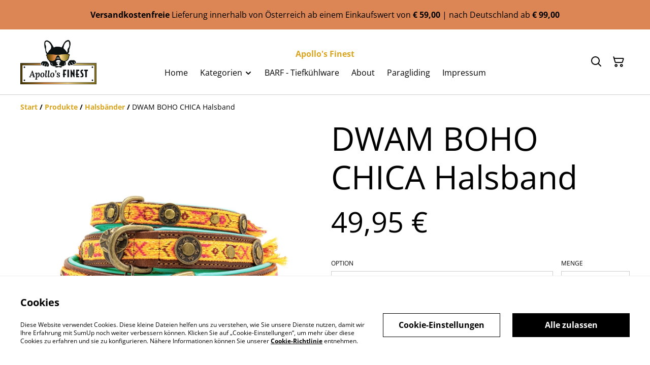

--- FILE ---
content_type: text/html; charset=UTF-8
request_url: https://apollos-finest.com/produkt/dwam-boho-chica-halsband
body_size: 16500
content:
                                                                <!DOCTYPE html>
<html lang="de-DE" xmlns="http://www.w3.org/1999/xhtml">
<head itemscope itemtype="http://schema.org/WebSite">
                            <title>DWAM BOHO CHICA Halsband</title>
        <link rel="canonical" href="https://apollos-finest.com/produkt/dwam-boho-chica-halsband" />

    <meta http-equiv="Content-Type" content="text/html; charset=utf-8"/>
    <meta http-equiv="X-UA-Compatible" content="IE=edge,chrome=1"/>
    <meta name="viewport" content="width=device-width, initial-scale=1.0, maximum-scale=5.0">
                <meta property="og:title" itemprop="name" content="DWAM BOHO CHICA Halsband"/>
        <meta property="og:type" content="website"/>
    <meta property="og:url" itemprop="url" content="https://apollos-finest.com/produkt/dwam-boho-chica-halsband"/>
            <meta property="og:image" content="https://cdn.sumup.store/2/th640/a8f0fe6161d3ada1878d15e6f6c07b2f/6316a096-8847-4cb3-ab98-6b0d284e4531.jpeg" alt="DWAM BOHO CHICA Halsband"/>
        <meta property="og:description" content="Das Boho Chica ist ein wunderschönes oranges Halsband aus der Boho Kollektion. Bohemian, festlich und bereit für jedes Abenteuer! Das Halsband ist mit einem handgewebten Design ausgestattet, denn jeder Hund verdient nur das Beste, oder? Die Aussenseite dieses Halsbandes ist solide, die Innenseite ist weich und bequem. Qualität und Komfort mit einem schönen Finish."/>
    <meta property="og:site_name" content="Apollo&#039;s Finest"/>

    <meta name="twitter:card" content="summary_large_image"/>
    <meta name="twitter:title" content="DWAM BOHO CHICA Halsband"/>
    <meta name="twitter:description" content="Das Boho Chica ist ein wunderschönes oranges Halsband aus der Boho Kollektion. Bohemian, festlich und bereit für jedes Abenteuer! Das Halsband ist mit einem handgewebten Design ausgestattet, denn jeder Hund verdient nur das Beste, oder? Die Aussenseite dieses Halsbandes ist solide, die Innenseite ist weich und bequem. Qualität und Komfort mit einem schönen Finish."/>
    <meta name="twitter:site" content="https://apollos-finest.com" />

            <meta name="twitter:image" content="https://cdn.sumup.store/2/th640/a8f0fe6161d3ada1878d15e6f6c07b2f/6316a096-8847-4cb3-ab98-6b0d284e4531.jpeg"/>
    
    
    <link rel="shortcut icon" type="image/svg"
          href="https://cdn.sumup.store/shops/16055135/settings/th240/0e199bf3-87cf-4a36-a192-e89bd9820be5.jpeg"/>
    




<style>
  :root {
    --color-affirmation: #4f9483;
    --color-attention: #dc8656;
    --color-decoration: #eeece7;
    --color-link: #daa520;
    --color-link-rgb: 218, 165, 32;

    --affirmation-color-font: 255, 255, 255;
    --affirmation-color-font-invert: 0, 0, 0;

    --attention-color-font: 0, 0, 0;
    --attention-color-font-invert: 255, 255, 255;

    --decoration-color-font: 0, 0, 0;
    --decoration-color-font-hex: #000000;
    --decoration-color-font-invert: 255, 255, 255;

    --placeholder-fill-opacity: 0.08;
    --placeholder-content-fill-opacity: 1;

    --placeholder-fill-opacity-invert: 0.2;
    --placeholder-content-fill-opacity-invert: 0.7;

    --font-color-light-background: rgba(var(--decoration-color-font), 0.4);
    --font-color-mid-light-background: rgba(var(--decoration-color-font), 0.2);
    --font-color-super-light-background: rgba(var(--decoration-color-font), 0.1);

    --link-color-font: 0, 0, 0;
    --link-color-font-hex: #000000;
    --link-color-font-invert: 255, 255, 255;
  }
</style>

                <link rel="preload" href="https://static.sumup.com/online-store/fonts/open-sans-400.woff2" as="font" type="font/woff2" crossorigin="anonymous">
              <link rel="preload" href="https://static.sumup.com/online-store/fonts/open-sans-700.woff2" as="font" type="font/woff2" crossorigin="anonymous">
              <style>
          @font-face {
    font-family: 'Open Sans';
    src: url('https://static.sumup.com/online-store/fonts/open-sans-400.woff2') format('woff2');
    font-weight: 400;
    font-style: normal;
    font-display: swap;
  }
            @font-face {
    font-family: 'Open Sans';
    src: url('https://static.sumup.com/online-store/fonts/open-sans-700.woff2') format('woff2');
    font-weight: 700;
    font-style: normal;
    font-display: swap;
  }
                      
  :root {
    --font-heading: 'Open Sans';
    --font-heading-weight: 400;
    --font-text: 'Open Sans';
    --font-text-weight: 400;
    --font-label: 'Open Sans';
    --font-label-weight: 400;
  }
</style>
    



            <link rel="stylesheet" href="https://cdn.sumup.store/assets/v2484.0.0/storefront/theme.f25d2863.css">
        <link rel="stylesheet" href="https://cdn.sumup.store/assets/v2484.0.0/storefront/consentBanner.d3980cc7.css">
    
            <script nonce="loEhZLYLJU2lX213jvW5+A==">
            window.dataLayer = window.dataLayer || [];
            function gtag() { window.dataLayer.push(arguments); }
        </script>
        
            <!-- Google Tag Manager -->
        <script nonce="loEhZLYLJU2lX213jvW5+A==">(function(w,d,s,l,i){w[l]=w[l]||[];w[l].push({'gtm.start':
            new Date().getTime(),event:'gtm.js'});var f=d.getElementsByTagName(s)[0],
            j=d.createElement(s),dl=l!='dataLayer'?'&l='+l:'';j.async=true;j.src=
            'https://www.googletagmanager.com/gtm.js?id='+i+dl;f.parentNode.insertBefore(j,f);
          })(window,document,'script','dataLayer','GTM-KJVNV3D');</script>
        <!-- End Google Tag Manager -->
                                                                                                                                                    <script nonce="loEhZLYLJU2lX213jvW5+A==">
      const appInfo = {
        shopId: "8be9ea3e-3b52-44c7-b1cd-c6ab03245e77",
        checkoutApiUrl: "https://checkout.sumupstore.com",
      };
    </script>
            <script src="https://cdn.sumup.store/assets/v2484.0.0/storefront/runtime.ec4c3338.js" defer></script><script src="https://cdn.sumup.store/assets/v2484.0.0/storefront/vendor.978a1d39.js" defer></script><script src="https://cdn.sumup.store/assets/v2484.0.0/storefront/translator.f51d6f2b.js" defer></script>
</head>

<body tabindex="-1" id="storefrontBody" data-globals='{"shopInfo":{"domain":"https:\/\/apollos-finest.com","uuid":"8be9ea3e-3b52-44c7-b1cd-c6ab03245e77","checkoutUrl":"https:\/\/checkout.sumupstore.com","currencyCode":"EUR","isPreviewMode":false,"locale":"de-DE","mch":"cbb144d05508fede7e05d4e65db534d1f05a76d5e34ec72ed73493b0f6ebefb8","transactionalStatus":"transactional"},"settings":{"installmentsEnabled":false,"backToCheckout":false,"cartType":"full_page"},"translations":{"notificationError":"Produkt kann nicht zum Warenkorb hinzugef\u00fcgt werden","productDescriptionShowLess":"Weniger anzeigen","productDescriptionShowMore":"Mehr anzeigen"},"imagesUrl":{"productBlind":"https:\/\/cdn.sumup.store\/assets\/v2484.0.0\/storefront\/images\/product_blind.42469217.png","placeholderItem":"https:\/\/cdn.sumup.store\/assets\/v2484.0.0\/storefront\/images\/placeholder-item.82f7a244.svg","cartIcon":"https:\/\/cdn.sumup.store\/assets\/v2484.0.0\/storefront\/images\/header-cart-icon.b98de144.svg","cartDeleteIcon":"https:\/\/cdn.sumup.store\/assets\/v2484.0.0\/storefront\/images\/cart-remove-icon.c33934ab.svg","hamburgerMenu":"https:\/\/cdn.sumup.store\/assets\/v2484.0.0\/storefront\/images\/header-hamburger-menu.0f2115b4.svg","hamburgerMenuClose":"https:\/\/cdn.sumup.store\/assets\/v2484.0.0\/storefront\/images\/header-hamburger-close.ee19af5c.svg","bannerPlaceholder":"https:\/\/cdn.sumup.store\/assets\/v2484.0.0\/storefront\/images\/placeholder-banner.b18c1aa4.svg","text_and_imagePlaceholder":"https:\/\/cdn.sumup.store\/assets\/v2484.0.0\/storefront\/images\/placeholder-banner.b18c1aa4.svg","text_onlyPlaceholder":"https:\/\/cdn.sumup.store\/assets\/v2484.0.0\/storefront\/images\/placeholder-banner.b18c1aa4.svg","logoPlaceholder":"https:\/\/cdn.sumup.store\/assets\/v2484.0.0\/storefront\/images\/placeholder-logo.07eb53b3.svg"},"featurePolicy":["category_projections","modular_setup_v1","os_pages_migration","sumupstore_storefront_domain_find"],"initialReferer":null}' data-content-group="product"  >
<a href="#pageContentWrapper" class="skip-to-main-content-link">
    Skip to main content
</a>
<!-- Google Tag Manager (noscript) -->
<noscript><iframe src="https://www.googletagmanager.com/ns.html?id=GTM-KJVNV3D"
    height="0" width="0" style="display:none;visibility:hidden"></iframe></noscript>
<!-- End Google Tag Manager (noscript) -->
<div
  tabindex="0"
  id="notificationWrapper"
  data-selector="os-theme-notification"
  data-notification-type=""
  class="os-theme-notification">
    <span class="notification-message"></span>
</div>

<nav id="mobileNavigation" class="container-fluid p-0 navigation-mobile" data-selector="os-theme-navigation-mobile">
  <ul role="list">
                    <li data-selector="os-theme-header-navigation-mobile-elem-Home" role="listitem">
        <div class="submenu-action-wrapper">
          <a
            class="body-2-regular"
            href="https://apollos-finest.com/"
            title="Home"
            
          >
            <span>Home</span>
          </a>
                  </div>
              </li>
                <li data-selector="os-theme-header-navigation-mobile-elem-Kategorien" role="listitem">
        <div class="submenu-action-wrapper">
          <a
            class="body-2-regular"
            href="https://apollos-finest.com/produkte"
            title="Kategorien"
            
          >
            <span>Kategorien</span>
          </a>
                      <button class="toggle-submenu-button" data-selector="os-theme-header-navigation-mobile-toggle-button-Kategorien" type="button" ><i class="icon icon-chevron-left"></i></button>
                  </div>
                  <div class="navigation-mobile-submenu">
            <button class="close-submenu-button" data-selector="os-theme-header-navigation-mobile-close-button-Kategorien" type="button"><i class="icon icon-chevron-left"></i><span>Kategorien</span></button>
            <ul role="list">
                            <li data-selector="os-theme-header-navigation-mobile-elem-lvl2-Bekleidung" role="listitem">
                                <div class="submenu-action-wrapper">
                    <a
                      class="body-2-regular"
                      href="https://apollos-finest.com/kategorie/bekleidung"
                      title="Bekleidung"
                     
                    >
                    <span>Bekleidung</span>
                    </a>
                                    </div>
                              </li>
                            <li data-selector="os-theme-header-navigation-mobile-elem-lvl2-Brustgeschirre" role="listitem">
                                <div class="submenu-action-wrapper">
                    <a
                      class="body-2-regular"
                      href="https://apollos-finest.com/kategorie/brustgeschirre"
                      title="Brustgeschirre"
                     
                    >
                    <span>Brustgeschirre</span>
                    </a>
                                    </div>
                              </li>
                            <li data-selector="os-theme-header-navigation-mobile-elem-lvl2-Futter" role="listitem">
                                <div class="submenu-action-wrapper">
                    <a
                      class="body-2-regular"
                      href="https://apollos-finest.com/kategorie/futter"
                      title="Futter"
                     
                    >
                    <span>Futter</span>
                    </a>
                                    </div>
                              </li>
                            <li data-selector="os-theme-header-navigation-mobile-elem-lvl2-Futter &amp; Wassernäpfe" role="listitem">
                                <div class="submenu-action-wrapper">
                    <a
                      class="body-2-regular"
                      href="https://apollos-finest.com/error/404"
                      title="Futter &amp; Wassernäpfe"
                     
                    >
                    <span>Futter &amp; Wassernäpfe</span>
                    </a>
                                    </div>
                              </li>
                            <li data-selector="os-theme-header-navigation-mobile-elem-lvl2-Halsbänder" role="listitem">
                                <div class="submenu-action-wrapper">
                    <a
                      class="body-2-regular"
                      href="https://apollos-finest.com/kategorie/halsbander"
                      title="Halsbänder"
                     
                    >
                    <span>Halsbänder</span>
                    </a>
                                    </div>
                              </li>
                            <li data-selector="os-theme-header-navigation-mobile-elem-lvl2-Leckerlis &amp; Kauartikel" role="listitem">
                                <div class="submenu-action-wrapper">
                    <a
                      class="body-2-regular"
                      href="https://apollos-finest.com/kategorie/leckerlis-and-kauartikel"
                      title="Leckerlis &amp; Kauartikel"
                     
                    >
                    <span>Leckerlis &amp; Kauartikel</span>
                    </a>
                                    </div>
                              </li>
                            <li data-selector="os-theme-header-navigation-mobile-elem-lvl2-Leinen" role="listitem">
                                <div class="submenu-action-wrapper">
                    <a
                      class="body-2-regular"
                      href="https://apollos-finest.com/kategorie/leinen"
                      title="Leinen"
                     
                    >
                    <span>Leinen</span>
                    </a>
                                    </div>
                              </li>
                            <li data-selector="os-theme-header-navigation-mobile-elem-lvl2-Pflege" role="listitem">
                                <div class="submenu-action-wrapper">
                    <a
                      class="body-2-regular"
                      href="https://apollos-finest.com/kategorie/pflege"
                      title="Pflege"
                     
                    >
                    <span>Pflege</span>
                    </a>
                                    </div>
                              </li>
                            <li data-selector="os-theme-header-navigation-mobile-elem-lvl2-Schlafplätze" role="listitem">
                                <div class="submenu-action-wrapper">
                    <a
                      class="body-2-regular"
                      href="https://apollos-finest.com/kategorie/schlafen"
                      title="Schlafplätze"
                     
                    >
                    <span>Schlafplätze</span>
                    </a>
                                    </div>
                              </li>
                            <li data-selector="os-theme-header-navigation-mobile-elem-lvl2-Spielzeug" role="listitem">
                                <div class="submenu-action-wrapper">
                    <a
                      class="body-2-regular"
                      href="https://apollos-finest.com/kategorie/spielzeug"
                      title="Spielzeug"
                     
                    >
                    <span>Spielzeug</span>
                    </a>
                                    </div>
                              </li>
                            <li data-selector="os-theme-header-navigation-mobile-elem-lvl2-Taschen &amp; Rucksäcke" role="listitem">
                                <div class="submenu-action-wrapper">
                    <a
                      class="body-2-regular"
                      href="https://apollos-finest.com/kategorie/taschen-and-rucksacke"
                      title="Taschen &amp; Rucksäcke"
                     
                    >
                    <span>Taschen &amp; Rucksäcke</span>
                    </a>
                                    </div>
                              </li>
                            <li data-selector="os-theme-header-navigation-mobile-elem-lvl2-Herrchen &amp; Frauchen" role="listitem">
                                <div class="submenu-action-wrapper">
                    <a
                      class="body-2-regular"
                      href="https://apollos-finest.com/kategorie/herrchen-and-frauchen"
                      title="Herrchen &amp; Frauchen"
                     
                    >
                    <span>Herrchen &amp; Frauchen</span>
                    </a>
                                    </div>
                              </li>
                            <li data-selector="os-theme-header-navigation-mobile-elem-lvl2-Training &amp; Zubehör" role="listitem">
                                <div class="submenu-action-wrapper">
                    <a
                      class="body-2-regular"
                      href="https://apollos-finest.com/kategorie/training-and-zubehor"
                      title="Training &amp; Zubehör"
                     
                    >
                    <span>Training &amp; Zubehör</span>
                    </a>
                                    </div>
                              </li>
                          </ul>
          </div>
                </li>
                <li data-selector="os-theme-header-navigation-mobile-elem-BARF - Tiefkühlware" role="listitem">
        <div class="submenu-action-wrapper">
          <a
            class="body-2-regular"
            href="https://apollos-finest.com/seite/barf-tiefkuhlware"
            title="BARF - Tiefkühlware"
            
          >
            <span>BARF - Tiefkühlware</span>
          </a>
                  </div>
              </li>
                <li data-selector="os-theme-header-navigation-mobile-elem-About" role="listitem">
        <div class="submenu-action-wrapper">
          <a
            class="body-2-regular"
            href="https://apollos-finest.com/seite/about"
            title="About"
            
          >
            <span>About</span>
          </a>
                  </div>
              </li>
                <li data-selector="os-theme-header-navigation-mobile-elem-Paragliding" role="listitem">
        <div class="submenu-action-wrapper">
          <a
            class="body-2-regular"
            href="https://apollos-finest.com/seite/paragliding"
            title="Paragliding"
            
          >
            <span>Paragliding</span>
          </a>
                  </div>
              </li>
                <li data-selector="os-theme-header-navigation-mobile-elem-Impressum" role="listitem">
        <div class="submenu-action-wrapper">
          <a
            class="body-2-regular"
            href="https://apollos-finest.com/seite/impressum"
            title="Impressum"
            
          >
            <span>Impressum</span>
          </a>
                  </div>
              </li>
      </ul>
</nav>
    <div id="announcementBar" class=" visible-true">
            <div>
            <p><strong>Versandkostenfreie</strong> Lieferung innerhalb von Österreich ab einem Einkaufswert von <strong>€ 59,00</strong> | nach Deutschland ab <strong>€ 99,00</strong></p>
        </div>
    </div>
<!-- OS Theme - Header section -->
    
        <header
        class="header header-1 scroll-type-sticky_compact without-background menu-align-center logo-visibility-true  header-name-visibility-true has-actions   menu-align-center"
        data-selector="os-theme-header"
        id="os-theme-header"
>
    <div id="headerContainer" class="container px-lg-6 p-0">
        <div class="row header-row flex-nowrap">
                            <div class="col-auto searchbar-wrapper  is-hidden  d-lg-none" id="searchbarMobileWrapper">
                    <div class="searchbar-input">
    <div class="with-icon">
        <i aria-label="Suchen" id="searchbarSubmitIcon" class="icon icon-search"></i>
        <label for="searchbar">
            Suchen
        </label>
        <input id="searchbarInput" class="searchbar" type="text" placeholder="Suchen" />
    </div>
    <button aria-label="Schließen" type="button" class="shl--searchbar" data-cy="header-searchbar-close-button">
        <i class="icon icon-close" id="searchbarBtnMobileClose"></i>
    </button>
</div>

<div class="dropdown is-hidden" id="searchResultsMobile">
    <ul role="list">
    </ul>
</div>


                </div>
                        <div class="col-auto hamburger-menu-wrapper d-lg-none">
            <button aria-label="Menu" class="hamburger-menu"
                data-selector="os-theme-header-hamburger-menu">
            <i class="icon" data-selector="os-theme-header-hamburger-menu-icon"></i>
        </button>
    </div>
            <div class="col-auto logo-column">
                                    <div class="logo-wrapper"
     data-selector="os-theme-header-logo-wrapper">
                <a href="https://apollos-finest.com/"
           title="Apollo&#039;s Finest">
            <div class="logo">
                <img
                     src="https://cdn.sumup.store/shops/16055135/settings/th480/0e199bf3-87cf-4a36-a192-e89bd9820be5.jpeg"
                     style="width: 150px;"
                     alt="Apollo&#039;s Finest Logo"
                     data-selector="os-theme-header-logo" />
            </div>
        </a>
        </div>
                            </div>
            <div class="menu-column" id="navWrapper">
                <div class="center-column align-center">
                                            <div class="store-name" data-selector="os-theme-header-store-name">
    <a href="https://apollos-finest.com/"
       class="body-2-bold default-link"
       title="Apollo&#039;s Finest">
        <span>Apollo&#039;s Finest</span>
    </a>
</div>
                                                                <nav class="navigation" data-selector="os-theme-header-navigation">
    <ul class="d-none d-lg-flex" role="list">
                
                            <li class="navigation-item " data-selector="os-theme-header-navigation-elem-Home" role="listitem">
            <a
                                class="body-2-regular"
                href="https://apollos-finest.com/"
                title="Home"
                
            >
                <span>Home</span>
            </a>
                        </li>
                            <li class="navigation-item has-children" data-selector="os-theme-header-navigation-elem-Kategorien" role="listitem">
            <a
                                class="body-2-regular"
                href="https://apollos-finest.com/produkte"
                title="Kategorien"
                
            >
                <span>Kategorien</span>
            </a>
                            <ul class="navigation-submenu" role="list">
                                  <li data-selector="os-theme-header-navigation-elem-lvl2-Bekleidung" role="listitem">
                                          <div class="submenu-action-wrapper">
                        <a
                                                    class="body-2-regular"
                          href="https://apollos-finest.com/kategorie/bekleidung"
                          title="Bekleidung"
                          
                        >
                          <span>Bekleidung</span>
                        </a>
                                              </div>
                                        </li>
                                  <li data-selector="os-theme-header-navigation-elem-lvl2-Brustgeschirre" role="listitem">
                                          <div class="submenu-action-wrapper">
                        <a
                                                    class="body-2-regular"
                          href="https://apollos-finest.com/kategorie/brustgeschirre"
                          title="Brustgeschirre"
                          
                        >
                          <span>Brustgeschirre</span>
                        </a>
                                              </div>
                                        </li>
                                  <li data-selector="os-theme-header-navigation-elem-lvl2-Futter" role="listitem">
                                          <div class="submenu-action-wrapper">
                        <a
                                                    class="body-2-regular"
                          href="https://apollos-finest.com/kategorie/futter"
                          title="Futter"
                          
                        >
                          <span>Futter</span>
                        </a>
                                              </div>
                                        </li>
                                  <li data-selector="os-theme-header-navigation-elem-lvl2-Futter &amp; Wassernäpfe" role="listitem">
                                          <div class="submenu-action-wrapper">
                        <a
                                                    class="body-2-regular"
                          href="https://apollos-finest.com/error/404"
                          title="Futter &amp; Wassernäpfe"
                          
                        >
                          <span>Futter &amp; Wassernäpfe</span>
                        </a>
                                              </div>
                                        </li>
                                  <li data-selector="os-theme-header-navigation-elem-lvl2-Halsbänder" role="listitem">
                                          <div class="submenu-action-wrapper">
                        <a
                                                    class="body-2-regular"
                          href="https://apollos-finest.com/kategorie/halsbander"
                          title="Halsbänder"
                          
                        >
                          <span>Halsbänder</span>
                        </a>
                                              </div>
                                        </li>
                                  <li data-selector="os-theme-header-navigation-elem-lvl2-Leckerlis &amp; Kauartikel" role="listitem">
                                          <div class="submenu-action-wrapper">
                        <a
                                                    class="body-2-regular"
                          href="https://apollos-finest.com/kategorie/leckerlis-and-kauartikel"
                          title="Leckerlis &amp; Kauartikel"
                          
                        >
                          <span>Leckerlis &amp; Kauartikel</span>
                        </a>
                                              </div>
                                        </li>
                                  <li data-selector="os-theme-header-navigation-elem-lvl2-Leinen" role="listitem">
                                          <div class="submenu-action-wrapper">
                        <a
                                                    class="body-2-regular"
                          href="https://apollos-finest.com/kategorie/leinen"
                          title="Leinen"
                          
                        >
                          <span>Leinen</span>
                        </a>
                                              </div>
                                        </li>
                                  <li data-selector="os-theme-header-navigation-elem-lvl2-Pflege" role="listitem">
                                          <div class="submenu-action-wrapper">
                        <a
                                                    class="body-2-regular"
                          href="https://apollos-finest.com/kategorie/pflege"
                          title="Pflege"
                          
                        >
                          <span>Pflege</span>
                        </a>
                                              </div>
                                        </li>
                                  <li data-selector="os-theme-header-navigation-elem-lvl2-Schlafplätze" role="listitem">
                                          <div class="submenu-action-wrapper">
                        <a
                                                    class="body-2-regular"
                          href="https://apollos-finest.com/kategorie/schlafen"
                          title="Schlafplätze"
                          
                        >
                          <span>Schlafplätze</span>
                        </a>
                                              </div>
                                        </li>
                                  <li data-selector="os-theme-header-navigation-elem-lvl2-Spielzeug" role="listitem">
                                          <div class="submenu-action-wrapper">
                        <a
                                                    class="body-2-regular"
                          href="https://apollos-finest.com/kategorie/spielzeug"
                          title="Spielzeug"
                          
                        >
                          <span>Spielzeug</span>
                        </a>
                                              </div>
                                        </li>
                                  <li data-selector="os-theme-header-navigation-elem-lvl2-Taschen &amp; Rucksäcke" role="listitem">
                                          <div class="submenu-action-wrapper">
                        <a
                                                    class="body-2-regular"
                          href="https://apollos-finest.com/kategorie/taschen-and-rucksacke"
                          title="Taschen &amp; Rucksäcke"
                          
                        >
                          <span>Taschen &amp; Rucksäcke</span>
                        </a>
                                              </div>
                                        </li>
                                  <li data-selector="os-theme-header-navigation-elem-lvl2-Herrchen &amp; Frauchen" role="listitem">
                                          <div class="submenu-action-wrapper">
                        <a
                                                    class="body-2-regular"
                          href="https://apollos-finest.com/kategorie/herrchen-and-frauchen"
                          title="Herrchen &amp; Frauchen"
                          
                        >
                          <span>Herrchen &amp; Frauchen</span>
                        </a>
                                              </div>
                                        </li>
                                  <li data-selector="os-theme-header-navigation-elem-lvl2-Training &amp; Zubehör" role="listitem">
                                          <div class="submenu-action-wrapper">
                        <a
                                                    class="body-2-regular"
                          href="https://apollos-finest.com/kategorie/training-and-zubehor"
                          title="Training &amp; Zubehör"
                          
                        >
                          <span>Training &amp; Zubehör</span>
                        </a>
                                              </div>
                                        </li>
                              </ul>
                      </li>
                            <li class="navigation-item " data-selector="os-theme-header-navigation-elem-BARF - Tiefkühlware" role="listitem">
            <a
                                class="body-2-regular"
                href="https://apollos-finest.com/seite/barf-tiefkuhlware"
                title="BARF - Tiefkühlware"
                
            >
                <span>BARF - Tiefkühlware</span>
            </a>
                        </li>
                            <li class="navigation-item " data-selector="os-theme-header-navigation-elem-About" role="listitem">
            <a
                                class="body-2-regular"
                href="https://apollos-finest.com/seite/about"
                title="About"
                
            >
                <span>About</span>
            </a>
                        </li>
                            <li class="navigation-item " data-selector="os-theme-header-navigation-elem-Paragliding" role="listitem">
            <a
                                class="body-2-regular"
                href="https://apollos-finest.com/seite/paragliding"
                title="Paragliding"
                
            >
                <span>Paragliding</span>
            </a>
                        </li>
                            <li class="navigation-item " data-selector="os-theme-header-navigation-elem-Impressum" role="listitem">
            <a
                                class="body-2-regular"
                href="https://apollos-finest.com/seite/impressum"
                title="Impressum"
                
            >
                <span>Impressum</span>
            </a>
                        </li>
            </ul>
</nav>
                                    </div>
            </div>
                            <div class="col-auto searchbar-wrapper searchbar-desktop  is-hidden " id="searchbarDesktopWrapper">
                    <div class="with-icon">
    <i aria-label="Suchen" id="searchbarDesktopSubmitIcon" class="icon icon-search"></i>
    <label for="searchbar">
        Suchen
    </label>
    <input id="searchbarInputDesktop" class="searchbar" type="text" placeholder="Suchen" />
</div>
<div class="dropdown is-hidden is-desktop" id="searchResultsDesktop">
    <ul role="list">
    </ul>
</div>


                </div>
                        <div class="col-auto actions-col">
                <div class="header-right">
            <div class="searchbar-icon"
     data-selector="os-theme-header-searchbar">
    <button aria-label="Suchen" type="button" class="shl--searchbar d-none d-lg-flex" data-cy="header-small-open-searchbar" id="searchbarBtnDesktop">
        <i class="icon  icon-search"></i>
    </button>

    <!-- Mobile search trigger button -->
    <button aria-label="Suchen" type="button" class="shl--searchbar d-lg-none" data-cy="header-small-open-searchbar-mobile" id="searchbarBtnMobile">
        <i class="icon icon-search"></i>
    </button>
</div>
                  <div class="cart-items"
       id="osCartBtn"
       data-selector="os-theme-header-cart">
    <a aria-label="Warenkorb" href="https://apollos-finest.com/warenkorb" class="shl--cart" data-cy="header-small-open-cart">
      <span class="shl--cart-quantity"></span>
      <i class="icon icon-cart"></i>
    </a>
  </div>
    </div>
            </div>
        </div>
    </div>
</header>




<div id="pageContentWrapper" class="body-content-mixed-height ">
                        <section id="productContainer" class="product-container product with-breadcrumbs "
         data-selector="os-theme-product"
         data-variants="[{&quot;uuid&quot;:&quot;a2a959c3-2149-4273-8f06-66595941e925&quot;,&quot;name&quot;:&quot;XS - Halsumfang 24 - 30 cm \/ 2 cm &quot;,&quot;price&quot;:4995,&quot;basePrice&quot;:4995,&quot;hasDiscount&quot;:false,&quot;options&quot;:[{&quot;name&quot;:&quot;Option&quot;,&quot;value&quot;:&quot;XS - Halsumfang 24 - 30 cm \/ 2 cm &quot;}],&quot;installmentsPrice&quot;:1665,&quot;images&quot;:[],&quot;quantity&quot;:1,&quot;isAvailable&quot;:true,&quot;isTrackingEnabled&quot;:true},{&quot;uuid&quot;:&quot;05b26664-ca02-41d0-9026-b95257e84f08&quot;,&quot;name&quot;:&quot;S - Halsumfang 28 - 34 cm \/ 2 cm&quot;,&quot;price&quot;:5495,&quot;basePrice&quot;:5495,&quot;hasDiscount&quot;:false,&quot;options&quot;:[{&quot;name&quot;:&quot;Option&quot;,&quot;value&quot;:&quot;S - Halsumfang 28 - 34 cm \/ 2 cm&quot;}],&quot;installmentsPrice&quot;:1831,&quot;images&quot;:[],&quot;quantity&quot;:1,&quot;isAvailable&quot;:true,&quot;isTrackingEnabled&quot;:true},{&quot;uuid&quot;:&quot;9afb7960-4198-40cf-ab3f-03f5e3273780&quot;,&quot;name&quot;:&quot;M - Halsumfang 29 - 39 cm \/ 2,5 cm&quot;,&quot;price&quot;:6995,&quot;basePrice&quot;:6995,&quot;hasDiscount&quot;:false,&quot;options&quot;:[{&quot;name&quot;:&quot;Option&quot;,&quot;value&quot;:&quot;M - Halsumfang 29 - 39 cm \/ 2,5 cm&quot;}],&quot;installmentsPrice&quot;:2331,&quot;images&quot;:[],&quot;quantity&quot;:2,&quot;isAvailable&quot;:true,&quot;isTrackingEnabled&quot;:true},{&quot;uuid&quot;:&quot;e74a015e-7bfc-4b96-9986-39167613dbce&quot;,&quot;name&quot;:&quot;L - Halsumfang 39 - 49 cm \/ 4 cm&quot;,&quot;price&quot;:7495,&quot;basePrice&quot;:7495,&quot;hasDiscount&quot;:false,&quot;options&quot;:[{&quot;name&quot;:&quot;Option&quot;,&quot;value&quot;:&quot;L - Halsumfang 39 - 49 cm \/ 4 cm&quot;}],&quot;installmentsPrice&quot;:2498,&quot;images&quot;:[],&quot;quantity&quot;:2,&quot;isAvailable&quot;:true,&quot;isTrackingEnabled&quot;:true},{&quot;uuid&quot;:&quot;42cae5d5-7df0-4596-9f66-5fd6256b45d4&quot;,&quot;name&quot;:&quot;XL - Halsumfang 47 - 57 cm \/ 4 cm&quot;,&quot;price&quot;:7995,&quot;basePrice&quot;:7995,&quot;hasDiscount&quot;:false,&quot;options&quot;:[{&quot;name&quot;:&quot;Option&quot;,&quot;value&quot;:&quot;XL - Halsumfang 47 - 57 cm \/ 4 cm&quot;}],&quot;installmentsPrice&quot;:2665,&quot;images&quot;:[],&quot;quantity&quot;:0,&quot;isAvailable&quot;:false,&quot;isTrackingEnabled&quot;:true}]"
         data-variants-map="{&quot;1b6f6df0fa0f492310ee77c21bfb795f88ebbfa5&quot;:&quot;e74a015e-7bfc-4b96-9986-39167613dbce&quot;,&quot;6e134d1e140f4bc67d9dcf8e8f147e87e46ebd90&quot;:&quot;a2a959c3-2149-4273-8f06-66595941e925&quot;,&quot;770153b09638157e39c63c699221599697d488ac&quot;:&quot;42cae5d5-7df0-4596-9f66-5fd6256b45d4&quot;,&quot;83b38712e9134f08e44f8de2b928034bedaab5e8&quot;:&quot;05b26664-ca02-41d0-9026-b95257e84f08&quot;,&quot;b95340d5f3067ef284a8cfd394b5413f8754cf6e&quot;:&quot;9afb7960-4198-40cf-ab3f-03f5e3273780&quot;}"
         data-has-multivariants="1"
         data-sold-out=""
         data-tracking="1"
         data-history-price="[]"
         data-item-id="0f7fc751-5b01-4a74-b1b3-3c28f5372983"
         data-lightbox="component_product"
         data-selected-variant=""
>
    <div class="container">
        <div class="row product-wrapper">
                        <div class="col-12">
                <nav class="os-theme-breadcrumbs" aria-label="Breadcrumb" tabindex="0">
    <ol itemscope itemtype="https://schema.org/BreadcrumbList">
        <li itemprop="itemListElement" itemscope
            itemtype="https://schema.org/ListItem">
            <span class="separator" aria-hidden="true">/</span>
            <a itemprop="item" href="https://apollos-finest.com" title="Start" data-type="home" >
                <span itemprop="name">Start</span>
            </a>
            <meta itemprop="position" content="1" />
        </li>
        <li itemprop="itemListElement" itemscope
            itemtype="https://schema.org/ListItem">
            <span class="separator" aria-hidden="true">/</span>
                            <a itemprop="item" href="https://apollos-finest.com/produkte" title="Produkte" data-type="product_list">
                    <span itemprop="name">Produkte</span>
                </a>
                        <meta itemprop="position" content="2" />
        </li>
                <li itemprop="itemListElement" itemscope
            itemtype="https://schema.org/ListItem">
            <span class="separator" aria-hidden="true">/</span>
                            <a itemprop="item" href="https://apollos-finest.com/kategorie/halsbander" title="Halsbänder" data-type="product_category_list">
                    <span itemprop="name">Halsbänder</span>
                </a>
                        <meta itemprop="position" content="3" />
        </li>
                        <li itemprop="itemListElement" itemscope
            itemtype="https://schema.org/ListItem">
            <span class="separator" aria-hidden="true">/</span>
            <span itemprop="name">DWAM BOHO CHICA Halsband</span>
            <meta itemprop="position" content="4" />
        </li>
            </ol>
</nav>
            </div>
                                        <div class="gallery-column">
                    <div class="d-flex product-gallery-wrapper">
                        <span id="discountBadge" class="list-product-discount hidden">%</span>
                        
  <div
    class="product-gallery with-thumbs"
    data-image-count="2">
    <div class="splide main-slider">
      <div class="splide__track">
        <ul class="splide__list">
                      <li class="splide__slide">
              <a href="
                https://cdn.sumup.store/2/th640/a8f0fe6161d3ada1878d15e6f6c07b2f/6316a096-8847-4cb3-ab98-6b0d284e4531.jpeg"
                class="glightbox splide__slide__container"
                data-gallery="component_product"
                data-selector="os-theme-gallery-main-image-1">
                <img src="
                https://cdn.sumup.store/2/th640/a8f0fe6161d3ada1878d15e6f6c07b2f/6316a096-8847-4cb3-ab98-6b0d284e4531.jpeg"
                     data-origin="https://catalog-images-live.s3.amazonaws.com/a8f0fe6161d3ada1878d15e6f6c07b2f/6316a096-8847-4cb3-ab98-6b0d284e4531.jpeg"
                  alt="DWAM BOHO CHICA Halsband" />
              </a>
            </li>
                      <li class="splide__slide">
              <a href="
                https://cdn.sumup.store/2/th640/a8f0fe6161d3ada1878d15e6f6c07b2f/0e23e20b-5ef1-48b6-9268-1ca71fbedd7c.jpeg"
                class="glightbox splide__slide__container"
                data-gallery="component_product"
                data-selector="os-theme-gallery-main-image-2">
                <img src="
                https://cdn.sumup.store/2/th640/a8f0fe6161d3ada1878d15e6f6c07b2f/0e23e20b-5ef1-48b6-9268-1ca71fbedd7c.jpeg"
                     data-origin="https://catalog-images-live.s3.amazonaws.com/a8f0fe6161d3ada1878d15e6f6c07b2f/0e23e20b-5ef1-48b6-9268-1ca71fbedd7c.jpeg"
                  alt="DWAM BOHO CHICA Halsband" />
              </a>
            </li>
                  </ul>
      </div>
    </div>
          <div
        id="thumbnail-slider"        class="thumbnail-slider splide   ">
        <div class="splide__arrows">
          <button class="splide__arrow splide__arrow--prev thumbnail-arrow thumbnail-arrow-prev"
            data-selector="os-theme-gallery-arrow-prev">
            <i class="icon icon-chevron-left"></i>
          </button>
          <button class="splide__arrow splide__arrow--next thumbnail-arrow thumbnail-arrow-next"
            data-selector="os-theme-gallery-arrow-next">
            <i class="icon icon-chevron-right"></i>
          </button>
        </div>
        <div class="splide__track">
          <ul class="splide__list">
                          <li class="splide__slide"
                data-selector="os-theme-gallery-thumb-1">
                <img src="https://cdn.sumup.store/2/th640/a8f0fe6161d3ada1878d15e6f6c07b2f/6316a096-8847-4cb3-ab98-6b0d284e4531.jpeg"
                  alt="product_image" />
              </li>
                          <li class="splide__slide"
                data-selector="os-theme-gallery-thumb-2">
                <img src="https://cdn.sumup.store/2/th640/a8f0fe6161d3ada1878d15e6f6c07b2f/0e23e20b-5ef1-48b6-9268-1ca71fbedd7c.jpeg"
                  alt="product_image" />
              </li>
                      </ul>
        </div>
      </div>
      </div>
                    </div>
                </div>
                        <div class="product-details-column product-information-wrapper">
                <div class="product-information">
                                        <h1 class="headline-large"
                        data-selector="os-theme-product-title"
                    >
                        DWAM BOHO CHICA Halsband
                    </h1>
                                        <span class="product-sold-out-label hidden">Ausverkauft</span>
                    <div class="product-price-wrapper">
                                                <div class="product-price">
                            <span data-selector="os-theme-product-price" class="variant-price headline-4 headline-2-lg headline-2-xl " data-price-without-currency="4995">49,95 €</span>
                            <span class="base-price headline-4 headline-2-lg headline-2-xl hidden" data-selector="os-theme-product-base-price">
                            49,95 €</span>
                        </div>
                                                    <div class="product-lowest-price">
                                <span  class="lowest-price invisible">Niedrigster Preis innerhalb von 30 Tagen: 49,95 €</span>
                            </div>
                                            </div>
                </div>
                                    <div class="product-actions">
                                                    <form action="" method="post" class="product-form">
                                <div class="selection row gx-3">
                                                                            <div class="col-7 col-lg-9">
                                                                                            

  <div class="variants-wrapper">
    <label data-selector="os-theme-product-variants-label"
      for="Option-variant"
      class="label">
      Option
    </label>
    <div class="variants select-wrapper">
      <select data-selector="os-theme-option-Option"
        name="Option-option"
        data-property="Option"
        class="properties">
                            <option data-selector="os-theme-product-option-1-value"
            class="property"
            value="XS - Halsumfang 24 - 30 cm / 2 cm ">
            XS - Halsumfang 24 - 30 cm / 2 cm 
          </option>
                            <option data-selector="os-theme-product-option-2-value"
            class="property"
            value="S - Halsumfang 28 - 34 cm / 2 cm">
            S - Halsumfang 28 - 34 cm / 2 cm
          </option>
                            <option data-selector="os-theme-product-option-3-value"
            class="property"
            value="M - Halsumfang 29 - 39 cm / 2,5 cm">
            M - Halsumfang 29 - 39 cm / 2,5 cm
          </option>
                            <option data-selector="os-theme-product-option-4-value"
            class="property"
            value="L - Halsumfang 39 - 49 cm / 4 cm">
            L - Halsumfang 39 - 49 cm / 4 cm
          </option>
                            <option data-selector="os-theme-product-option-5-value"
            class="property"
            value="XL - Halsumfang 47 - 57 cm / 4 cm">
            XL - Halsumfang 47 - 57 cm / 4 cm
          </option>
              </select>
    </div>
  </div>
                                                                                                                                </div>
                                                                        <div class="col-5 col-lg-3">
                                        <div class="quantity-wrapper">
                                            <label data-selector="os-theme-product-quantity-label" for="quantity" class="label">Menge</label>
                                            <input type="hidden" name="id" value="a2a959c3-2149-4273-8f06-66595941e925" data-product-uuid="0f7fc751-5b01-4a74-b1b3-3c28f5372983" data-title="DWAM BOHO CHICA Halsband" data-currency="EUR"/>
                                            <input type="hidden" name="return_to" value="" />
                                            <div class="quantity-field">
                                                <button aria-label="Decrease quantity for  DWAM BOHO CHICA Halsband " type="button" class="quantity-button quantity-decrease" name="minus" data-selector="os-theme-product-quantity-decrease-button"></button>
                                                <input aria-label="Menge" data-selector="os-theme-product-quantity-input" class="quantity-input" type="number" name="quantity" value="1" min="1">
                                                <button aria-label="Increase quantity for  DWAM BOHO CHICA Halsband " type="button" class="quantity-button quantity-increase" name="plus" data-selector="os-theme-product-quantity-increase-button"></button>
                                            </div>
                                        </div>
                                    </div>
                                    <span class="quantity-validation-message "></span>
                                </div>
                                <div class="buttons">
                                    <div class="row">
                                        <div class="col-12">
                                            <button type="button" data-selector="os-theme-product-go-to-checkout-button" class="go-to-checkout btn btn-1 btn-small to-checkout">Jetzt bestellen</button>
                                        </div>
                                        <div class="col-12">
                                            <button data-selector="ost-theme-product-add-to-cart-button"
                                                    data-translation="Hinzufügen"
                                                    data-adding-translation="Wird hinzufügt ..."
                                                    type="submit" class="btn with-right-icon btn-2 btn-small add-to-cart">
                                                <span  data-selector="os-theme-product-add-to-cart-button-text" class="add-to-cart-button-text">Hinzufügen</span>
                                                <i data-selector="os-theme-product-add-to-cart-button-icon" class="icon-cart d-none d-md-block"></i>
                                            </button>
                                        </div>
                                    </div>
                                </div>
                            </form>
                                            </div>
                                                    <div id="fb-root"></div>
<script nonce="loEhZLYLJU2lX213jvW5+A==">(function(d, s, id) {
    var js, fjs = d.getElementsByTagName(s)[0];
    if (d.getElementById(id)) return;
    js = d.createElement(s); js.id = id;
    js.src = "https://connect.facebook.net/en_US/sdk.js#xfbml=1&version=v3.0";
    fjs.parentNode.insertBefore(js, fjs);
  }(document, 'script', 'facebook-jssdk'));</script>
<div id="socialSharing">
    <span class="label" role="heading" aria-level="2">Teilen</span>
    <ul role="list">
        <li role="listitem">
            <a aria-label="Facebook (Opens in a new window)" href="https://www.facebook.com/sharer/sharer.php?u=https://apollos-finest.com/produkt/dwam-boho-chica-halsband" target="_blank" data-type="facebook">
                <i class="icon icon-facebook-sharing"></i>
            </a>
        </li>
        <li role="listitem">
            <a aria-label="Twitter/X (Opens in a new window)" href="https://twitter.com/intent/tweet?text=DWAM BOHO CHICA Halsband&url=https://apollos-finest.com/produkt/dwam-boho-chica-halsband" target="_blank" data-type="twitter">
                <i class="icon icon-twitter-sharing"></i>
            </a>
        </li>
        <li role="listitem">
            <a aria-label="Pinterest (Opens in a new window)"
               href="https://pinterest.com/pin/create/bookmarklet/?media=https://cdn.sumup.store/2/th640/a8f0fe6161d3ada1878d15e6f6c07b2f/6316a096-8847-4cb3-ab98-6b0d284e4531.jpeg&url=https://apollos-finest.com/produkt/dwam-boho-chica-halsband"
               target="_blank"
            >
                <i class="icon icon-pinterest-sharing"></i>
            </a>
        </li>
        <li role="listitem">
            <div id="linkCopiedTooltip" role="tooltip">Link kopiert</div>
            <button type="button" aria-label="Teilen" id="generalShareButton"
                data-title="DWAM BOHO CHICA Halsband"
                data-description="Das Boho Chica ist ein wunderschönes oranges Halsband aus der Boho Kollektion. Bohemian, festlich und bereit für jedes Abenteuer! Das Halsband ist mit einem handgewebten Design ausgestattet, denn jeder Hund verdient nur das Beste, oder? Die Aussenseite dieses Halsbandes ist solide, die Innenseite ist weich und bequem. Qualität und Komfort mit einem schönen Finish."
                data-url="https://apollos-finest.com/produkt/dwam-boho-chica-halsband"
            >
                <i class="icon icon-share"></i>
            </button>
        </li>
    </ul>
</div>
                                                    <div class="product-description">
                                                    <div data-selector="os-theme-product-description" class="description formatted-description copy-2">Das Boho Chica ist ein wunderschönes oranges Halsband aus der Boho Kollektion. Bohemian, festlich und bereit für jedes Abenteuer! Das Halsband ist mit einem handgewebten Design ausgestattet, denn jeder Hund verdient nur das Beste, oder? Die Aussenseite dieses Halsbandes ist solide, die Innenseite ist weich und bequem. Qualität und Komfort mit einem schönen Finish.</div>
                                            </div>
                                            </div>
        </div>
    </div>
</section>
            <section id="relatedProducts"
         class="related-products"
         data-selector="related-products"
         data-items="[{&quot;id&quot;:&quot;42ae47de-c5fb-4076-8442-538306a9847d&quot;,&quot;name&quot;:&quot;Apollo&#039;s Premium Lammkopfhaut getrocknet&quot;,&quot;url&quot;:&quot;https:\/\/apollos-finest.com\/produkt\/apollo-s-premium-lammkopfhaut-getrocknet&quot;,&quot;photoUrl&quot;:&quot;https:\/\/images.sumup.com\/img_6CBA55HAJ29MQSD5NAYZ04KS14&quot;,&quot;description&quot;:&quot;Unsere nat\u00fcrliche Lammkopfhaut bietet deinem Hund neben einer nat\u00fcrlichen Zahnreinigung ein mittellanges und leckeres Kauvergn\u00fcgen. Aufgrund des geringen Geruchs eignet sich die Lammkopfhaut auch ideal als wohlschmeckende Besch\u00e4ftigung f\u00fcr Zuhause.\nZusammensetzung: 100% getrocknete Lammkopfhaut\nAnalytische Bestandteile:\nRohprotein: 67,4%\nRohfette: 24,7%\nFeuchtigkeit: 3,5%\nRohasche: 4,4%Alle Vorteile auf einen Blick\n- weicher als Rinderkopfhaut - f\u00fcr \&quot;kau-faule\&quot; Hunde geeignet\n- mittellanges Kauvergn\u00fcgen\n- proteinreich\n- ideale Besch\u00e4ftigung\n- f\u00f6rdert die Zahnreinigung\n- Singleprotein Lamm&quot;,&quot;formattedDescription&quot;:&quot;&lt;p&gt;Unsere nat\u00fcrliche Lammkopfhaut bietet deinem Hund neben einer nat\u00fcrlichen Zahnreinigung ein mittellanges und leckeres Kauvergn\u00fcgen. Aufgrund des geringen Geruchs eignet sich die Lammkopfhaut auch ideal als wohlschmeckende Besch\u00e4ftigung f\u00fcr Zuhause.&lt;\/p&gt;&lt;p&gt;&lt;strong&gt;Zusammensetzung: &lt;\/strong&gt;100% getrocknete Lammkopfhaut&lt;\/p&gt;&lt;p&gt;&lt;strong&gt;&lt;u&gt;Analytische Bestandteile:&lt;\/u&gt;&lt;\/strong&gt;&lt;\/p&gt;&lt;p&gt;Rohprotein: 67,4%&lt;\/p&gt;&lt;p&gt;Rohfette: 24,7%&lt;\/p&gt;&lt;p&gt;Feuchtigkeit: 3,5%&lt;\/p&gt;&lt;p&gt;Rohasche: 4,4%&lt;\/p&gt;&lt;h3&gt;&lt;strong&gt;Alle Vorteile auf einen Blick&lt;\/strong&gt;&lt;\/h3&gt;&lt;ul&gt;&lt;li&gt;weicher als Rinderkopfhaut - f\u00fcr \&quot;kau-faule\&quot; Hunde geeignet&lt;\/li&gt;&lt;li&gt;mittellanges Kauvergn\u00fcgen&lt;\/li&gt;&lt;li&gt;proteinreich&lt;\/li&gt;&lt;li&gt;ideale Besch\u00e4ftigung&lt;\/li&gt;&lt;li&gt;f\u00f6rdert die Zahnreinigung&lt;\/li&gt;&lt;li&gt;Singleprotein Lamm&lt;\/li&gt;&lt;\/ul&gt;&quot;,&quot;price&quot;:&quot;0,03\u00a0\u20ac&quot;,&quot;basePrice&quot;:&quot;0,03\u00a0\u20ac&quot;,&quot;updatedAt&quot;:{&quot;date&quot;:&quot;2025-05-21 15:12:16.000000&quot;,&quot;timezone_type&quot;:3,&quot;timezone&quot;:&quot;UTC&quot;},&quot;installmentPrice&quot;:&quot;0,01\u00a0\u20ac&quot;,&quot;isAvailable&quot;:true,&quot;isTracked&quot;:false,&quot;variantCount&quot;:5,&quot;compareAtPriceEnabled&quot;:false},{&quot;id&quot;:&quot;5863b959-b680-46d5-ad80-1b2b2c10c010&quot;,&quot;name&quot;:&quot;Apollo&#039;s Kaninchen W\u00fcrfel natur - 200g&quot;,&quot;url&quot;:&quot;https:\/\/apollos-finest.com\/produkt\/apollo-s-kaninchen-wurfel-natur-200g&quot;,&quot;photoUrl&quot;:&quot;https:\/\/images.sumup.com\/img_7SDTD7KGF18XP9XA7MVW6673V8&quot;,&quot;description&quot;:&quot;Kaninchenw\u00fcrfel 200g\nZusammensetzung: 100% Kaninchen\nRohprotein: 48,4%, Rohfett: 10,5%, Feuchtigkeit: 9,6%, Rohasche: 19,7%, Rohfaser: 1,3%&quot;,&quot;formattedDescription&quot;:&quot;Kaninchenw\u00fcrfel 200g&lt;br&gt;Zusammensetzung: 100% Kaninchen&lt;br&gt;Rohprotein: 48,4%, Rohfett: 10,5%, Feuchtigkeit: 9,6%, Rohasche: 19,7%, Rohfaser: 1,3%&quot;,&quot;price&quot;:&quot;12,95\u00a0\u20ac&quot;,&quot;basePrice&quot;:&quot;12,95\u00a0\u20ac&quot;,&quot;updatedAt&quot;:{&quot;date&quot;:&quot;2025-10-21 12:18:27.000000&quot;,&quot;timezone_type&quot;:3,&quot;timezone&quot;:&quot;UTC&quot;},&quot;installmentPrice&quot;:&quot;4,31\u00a0\u20ac&quot;,&quot;isAvailable&quot;:true,&quot;isTracked&quot;:false,&quot;variantCount&quot;:1,&quot;compareAtPriceEnabled&quot;:false},{&quot;id&quot;:&quot;211744b6-e645-4368-8b60-eae464ed060b&quot;,&quot;name&quot;:&quot;Apollo&#039;s Premium Kaninchenohren mit Fell&quot;,&quot;url&quot;:&quot;https:\/\/apollos-finest.com\/produkt\/apollo-s-premium-kaninchenohren-mit-fell&quot;,&quot;photoUrl&quot;:&quot;https:\/\/images.sumup.com\/img_1BW2RWA6V78BSAQR4QQD8DT78C&quot;,&quot;description&quot;:&quot;Kaninchenohren mit Fell sind eine gesunde und nat\u00fcrliche Wahl f\u00fcr Hunde. Das Fell wirkt beim Kauen wie eine Zahnb\u00fcrste und unterst\u00fctzt die nat\u00fcrliche Zahnreinigung, indem es Zahnbelag reduziert. Gleichzeitig wirkt das Fell im Magen und Darm wie eine sanfte B\u00fcrste: Es reinigt den Verdauungstrakt auf nat\u00fcrliche Weise und kann so zur Vorbeugung gegen W\u00fcrmer beitragen \u2013 ganz ohne chemische Zus\u00e4tze. Zudem sind Kaninchenohren fettarm, gut verdaulich und liefern wertvolles Eiwei\u00df \u2013 ideal auch f\u00fcr Hunde mit empfindlichem Magen oder Allergien. Ein artgerechter, gesunder Snack mit Mehrwert!\nZusammensetzung:\n- 100% Kaninchenohren mit Fell\nAnalytische Werte:\n- Rohprotein: 57,1%\n- Rohfett: 22,4%\n- Feuchtigkeit: 18%Alle Vorteile auf einen Blick\n- als Monoprotein-Quelle besonders f\u00fcr Tiere mit Futtermittelallergien geeignet\n- Snack f\u00fcr Zwischendurch\n- Nat\u00fcrliche Wurmprophylaxe\n- zu 100% naturbelassen\n- Zahnpflege&quot;,&quot;formattedDescription&quot;:&quot;&lt;p&gt;Kaninchenohren mit Fell sind eine gesunde und nat\u00fcrliche Wahl f\u00fcr Hunde. Das Fell wirkt beim Kauen wie eine Zahnb\u00fcrste und unterst\u00fctzt die nat\u00fcrliche Zahnreinigung, indem es Zahnbelag reduziert. Gleichzeitig wirkt das Fell im Magen und Darm wie eine sanfte B\u00fcrste: Es reinigt den Verdauungstrakt auf nat\u00fcrliche Weise und kann so zur Vorbeugung gegen W\u00fcrmer beitragen \u2013 ganz ohne chemische Zus\u00e4tze. Zudem sind Kaninchenohren fettarm, gut verdaulich und liefern wertvolles Eiwei\u00df \u2013 ideal auch f\u00fcr Hunde mit empfindlichem Magen oder Allergien. Ein artgerechter, gesunder Snack mit Mehrwert!&lt;\/p&gt;&lt;p&gt;Zusammensetzung:&lt;\/p&gt;&lt;ul&gt;&lt;li&gt;&lt;strong&gt;100% Kaninchenohren mit Fell&lt;\/strong&gt;&lt;\/li&gt;&lt;\/ul&gt;&lt;p&gt;Analytische Werte:&lt;\/p&gt;&lt;ul&gt;&lt;li&gt;Rohprotein: 57,1%&lt;\/li&gt;&lt;li&gt;Rohfett: 22,4%&lt;\/li&gt;&lt;li&gt;Feuchtigkeit: 18%&lt;\/li&gt;&lt;\/ul&gt;&lt;h3&gt;&lt;strong&gt;Alle Vorteile auf einen Blick&lt;\/strong&gt;&lt;\/h3&gt;&lt;ul&gt;&lt;li&gt;als Monoprotein-Quelle besonders f\u00fcr Tiere mit Futtermittelallergien geeignet&lt;\/li&gt;&lt;li&gt;Snack f\u00fcr Zwischendurch&lt;\/li&gt;&lt;li&gt;Nat\u00fcrliche Wurmprophylaxe&lt;\/li&gt;&lt;li&gt;zu 100% naturbelassen&lt;\/li&gt;&lt;li&gt;Zahnpflege&lt;\/li&gt;&lt;\/ul&gt;&quot;,&quot;price&quot;:&quot;0,06\u00a0\u20ac&quot;,&quot;basePrice&quot;:&quot;0,06\u00a0\u20ac&quot;,&quot;updatedAt&quot;:{&quot;date&quot;:&quot;2025-05-21 15:11:40.000000&quot;,&quot;timezone_type&quot;:3,&quot;timezone&quot;:&quot;UTC&quot;},&quot;installmentPrice&quot;:&quot;0,02\u00a0\u20ac&quot;,&quot;isAvailable&quot;:true,&quot;isTracked&quot;:false,&quot;variantCount&quot;:5,&quot;compareAtPriceEnabled&quot;:false},{&quot;id&quot;:&quot;3227a6a7-f940-4f28-b001-91062bdb7ea2&quot;,&quot;name&quot;:&quot;Apollo&#039;s Premium H\u00fchnerfilet getrocknet&quot;,&quot;url&quot;:&quot;https:\/\/apollos-finest.com\/produkt\/apollo-s-premium-huhnerfilet-getrocknet&quot;,&quot;photoUrl&quot;:&quot;https:\/\/images.sumup.com\/img_5XDEK4HJEB89D9KZ7BA0D7NYND&quot;,&quot;description&quot;:&quot;Ein hochwertiger Genuss f\u00fcr deinen vierbeinigen Freund! Diese getreidefreien Leckerbissen sind speziell f\u00fcr Hunde entwickelt, die eine artgerechte und gesunde Ern\u00e4hrung genie\u00dfen sollen. Die feinen H\u00fchnerfilets werden schonend luftgetrocknet und bieten somit einen unvergleichlichen Geschmack, den dein Hund lieben wird. Durch die sorgf\u00e4ltige Auswahl regionaler Zutaten aus \u00d6sterreich setzen wir auf h\u00f6chste Qualit\u00e4t und Nachhaltigkeit.\nZusammensetzung:\n- 100% H\u00fchnerfilet\nAnalytische Werte\n- Rohprotein: 80%\n- Rohfett: 5%\n- Rohasche: 4%\n- Feuchtigkeit: 8%Alle Vorteile auf einen Blick\n- fettarm\n- Snack f\u00fcr Zwischendurch\n- proteinreich\n- F\u00fcr Hunde jeden Alters\n- Singleprotein Huhn\n- zu 100% naturbelassen&quot;,&quot;formattedDescription&quot;:&quot;&lt;p&gt;Ein hochwertiger Genuss f\u00fcr deinen vierbeinigen Freund! Diese getreidefreien Leckerbissen sind speziell f\u00fcr Hunde entwickelt, die eine artgerechte und gesunde Ern\u00e4hrung genie\u00dfen sollen. Die feinen H\u00fchnerfilets werden schonend luftgetrocknet und bieten somit einen unvergleichlichen Geschmack, den dein Hund lieben wird. Durch die sorgf\u00e4ltige Auswahl regionaler Zutaten aus \u00d6sterreich setzen wir auf h\u00f6chste Qualit\u00e4t und Nachhaltigkeit.&lt;\/p&gt;&lt;p&gt;Zusammensetzung:&lt;\/p&gt;&lt;ul&gt;&lt;li&gt;&lt;strong&gt;100% H\u00fchnerfilet&lt;\/strong&gt;&lt;\/li&gt;&lt;\/ul&gt;&lt;p&gt;Analytische Werte&lt;\/p&gt;&lt;ul&gt;&lt;li&gt;Rohprotein: 80%&lt;\/li&gt;&lt;li&gt;Rohfett: 5%&lt;\/li&gt;&lt;li&gt;Rohasche: 4%&lt;\/li&gt;&lt;li&gt;Feuchtigkeit: 8%&lt;\/li&gt;&lt;\/ul&gt;&lt;h3&gt;&lt;strong&gt;Alle Vorteile auf einen Blick&lt;\/strong&gt;&lt;\/h3&gt;&lt;ul&gt;&lt;li&gt;fettarm&lt;\/li&gt;&lt;li&gt;Snack f\u00fcr Zwischendurch&lt;\/li&gt;&lt;li&gt;proteinreich&lt;\/li&gt;&lt;li&gt;F\u00fcr Hunde jeden Alters&lt;\/li&gt;&lt;li&gt;Singleprotein Huhn&lt;\/li&gt;&lt;li&gt;zu 100% naturbelassen&lt;\/li&gt;&lt;\/ul&gt;&quot;,&quot;price&quot;:&quot;0,04\u00a0\u20ac&quot;,&quot;basePrice&quot;:&quot;0,04\u00a0\u20ac&quot;,&quot;updatedAt&quot;:{&quot;date&quot;:&quot;2025-05-21 15:11:16.000000&quot;,&quot;timezone_type&quot;:3,&quot;timezone&quot;:&quot;UTC&quot;},&quot;installmentPrice&quot;:&quot;0,01\u00a0\u20ac&quot;,&quot;isAvailable&quot;:true,&quot;isTracked&quot;:false,&quot;variantCount&quot;:5,&quot;compareAtPriceEnabled&quot;:false}]">
    <div class="container">
                    <div class="row">
                <div class="col-12">
                    <h2 class="headline-4"
                        data-selector="os-theme-related-products-headline">
                        Related items
                    </h2>
                </div>
            </div>
                <div class="row gy-4">
                            <div class="col-6 col-md-3">
  <a href="https://apollos-finest.com/produkt/apollo-s-premium-lammkopfhaut-getrocknet?related-products=1"
    class="list-product"
    data-item-id="42ae47de-c5fb-4076-8442-538306a9847d"
    data-item-name="Apollo&#039;s Premium Lammkopfhaut getrocknet"
    data-selector="list-product-view">
        <div class="list-product-image">
      <div class="img-wrapper">
                  <img src="
          https://images.sumup.com/img_6CBA55HAJ29MQSD5NAYZ04KS14/image.png"
            data-selector="os-theme-product-list-image"
            alt="Apollo&#039;s Premium Lammkopfhaut getrocknet" />
              </div>
    </div>
    <div class="list-product-info">
      <h3 class="body-2-bold body-1-bold-xl" data-selector="os-theme-product-list-name">
        Apollo&#039;s Premium Lammkopfhaut getrocknet
      </h3>
      <div class="list-product-price-wrapper">
                <div class="list-product-price">
            <span class="list-product-price-regular body-2-bold-xs body-1-bold-sm body-2-bold-md body-1-bold-lg " data-selector="os-theme-product-list-price-regular">0,03 €</span>
                      </div>
      </div>
              <div class="list-product-info-variants label">Mehr Varianten verfügbar</div>
          </div>
  </a>
</div>
                            <div class="col-6 col-md-3">
  <a href="https://apollos-finest.com/produkt/apollo-s-kaninchen-wurfel-natur-200g?related-products=1"
    class="list-product"
    data-item-id="5863b959-b680-46d5-ad80-1b2b2c10c010"
    data-item-name="Apollo&#039;s Kaninchen Würfel natur - 200g"
    data-selector="list-product-view">
        <div class="list-product-image">
      <div class="img-wrapper">
                  <img src="
          https://images.sumup.com/img_7SDTD7KGF18XP9XA7MVW6673V8/image.png"
            data-selector="os-theme-product-list-image"
            alt="Apollo&#039;s Kaninchen Würfel natur - 200g" />
              </div>
    </div>
    <div class="list-product-info">
      <h3 class="body-2-bold body-1-bold-xl" data-selector="os-theme-product-list-name">
        Apollo&#039;s Kaninchen Würfel natur - 200g
      </h3>
      <div class="list-product-price-wrapper with-margin">
                <div class="list-product-price">
            <span class="list-product-price-regular body-2-bold-xs body-1-bold-sm body-2-bold-md body-1-bold-lg " data-selector="os-theme-product-list-price-regular">12,95 €</span>
                      </div>
      </div>
          </div>
  </a>
</div>
                            <div class="col-6 col-md-3">
  <a href="https://apollos-finest.com/produkt/apollo-s-premium-kaninchenohren-mit-fell?related-products=1"
    class="list-product"
    data-item-id="211744b6-e645-4368-8b60-eae464ed060b"
    data-item-name="Apollo&#039;s Premium Kaninchenohren mit Fell"
    data-selector="list-product-view">
        <div class="list-product-image">
      <div class="img-wrapper">
                  <img src="
          https://images.sumup.com/img_1BW2RWA6V78BSAQR4QQD8DT78C/image.png"
            data-selector="os-theme-product-list-image"
            alt="Apollo&#039;s Premium Kaninchenohren mit Fell" />
              </div>
    </div>
    <div class="list-product-info">
      <h3 class="body-2-bold body-1-bold-xl" data-selector="os-theme-product-list-name">
        Apollo&#039;s Premium Kaninchenohren mit Fell
      </h3>
      <div class="list-product-price-wrapper">
                <div class="list-product-price">
            <span class="list-product-price-regular body-2-bold-xs body-1-bold-sm body-2-bold-md body-1-bold-lg " data-selector="os-theme-product-list-price-regular">0,06 €</span>
                      </div>
      </div>
              <div class="list-product-info-variants label">Mehr Varianten verfügbar</div>
          </div>
  </a>
</div>
                            <div class="col-6 col-md-3">
  <a href="https://apollos-finest.com/produkt/apollo-s-premium-huhnerfilet-getrocknet?related-products=1"
    class="list-product"
    data-item-id="3227a6a7-f940-4f28-b001-91062bdb7ea2"
    data-item-name="Apollo&#039;s Premium Hühnerfilet getrocknet"
    data-selector="list-product-view">
        <div class="list-product-image">
      <div class="img-wrapper">
                  <img src="
          https://images.sumup.com/img_5XDEK4HJEB89D9KZ7BA0D7NYND/image.png"
            data-selector="os-theme-product-list-image"
            alt="Apollo&#039;s Premium Hühnerfilet getrocknet" />
              </div>
    </div>
    <div class="list-product-info">
      <h3 class="body-2-bold body-1-bold-xl" data-selector="os-theme-product-list-name">
        Apollo&#039;s Premium Hühnerfilet getrocknet
      </h3>
      <div class="list-product-price-wrapper">
                <div class="list-product-price">
            <span class="list-product-price-regular body-2-bold-xs body-1-bold-sm body-2-bold-md body-1-bold-lg " data-selector="os-theme-product-list-price-regular">0,04 €</span>
                      </div>
      </div>
              <div class="list-product-info-variants label">Mehr Varianten verfügbar</div>
          </div>
  </a>
</div>
                    </div>
    </div>
</section>
        <script type="application/ld+json" product-structured-data="dwam-boho-chica-halsband">
  {
    "@context": "https://schema.org/",
    "@type": "Product",
    "name": "DWAM BOHO CHICA Halsband",
    "image": "https://catalog-images-live.s3.amazonaws.com/a8f0fe6161d3ada1878d15e6f6c07b2f/6316a096-8847-4cb3-ab98-6b0d284e4531.jpeg",
    "description": "Das Boho Chica ist ein wunderschönes oranges Halsband aus der Boho Kollektion. Bohemian, festlich und bereit für jedes Abenteuer! Das Halsband ist mit einem handgewebten Design ausgestattet, denn jeder Hund verdient nur das Beste, oder? Die Aussenseite dieses Halsbandes ist solide, die Innenseite ist weich und bequem. Qualität und Komfort mit einem schönen Finish.",
    "offers": {
        "@type": "Offer",
        "url": "https://apollos-finest.com/produkt/dwam-boho-chica-halsband",
        "priceCurrency": "EUR",
        "price": "49.95"
    }
  }
</script>
</div>
<div id="sideCart" class="shl--cart-widget hide">
  <div class="shl--cart-widget-inner">
    <div class="shl--cart-header">
      <span id="sideCartCloseButton"
        class="shl--icon-wrapper"
        data-cy="cart-widget-close-button">
        <i class="icon-chevron-right-light"></i>
      </span>
      <h2 class="body-2-bold body-1-bold-lg"
        data-selector="os-theme-side-shopping-cart-title">
        Warenkorb
      </h2>
    </div>

    <div id="itemSoldOutNotification" class='hidden'>
      <i class='icon icon-exclamation'></i>
      <h6 class='body-2-bold'>Ausverkauft</h6>
      <p class='body-2-regular'>Leider sind ein oder mehrere Artikel ausverkauft. Ihr Warenkorb wurde aktualisiert.</p>
    </div>

    <div class="shl--cart-elements">
      <ul role="list" id="sideCartItemsList" class="cart--list"></ul>
    </div>

    <div id="sideCartEmptyState"
      data-cy="cart-widget-empty-wrapper"
      class="shl--cart-empty-cover">
      <div class="shl--single-cart-empty-icon-wrapper"
        data-cy="cart-widget-empty-image">
        <i class="icon-cart"></i>
      </div>
      <p data-cy="cart-widget-empty-label">
        Ihr Warenkorb ist leer.
      </p>
    </div>
    <div id="cartSummary" class="shl--cart-summary hidden">
  <div class="cart-message-accordion">
    <span class="cart-message-accordion__header" data-selector="os-cart-accordion-header">
      <button class="cart-message-accordion__header__button" type="button">
        Nachricht an den Händler
        <i class="icon icon-chevron-down"></i>
      </button>
    </span>
    <div class="cart-message-accordion__content">
      <div class="cart-message-accordion__content__inner">
        <label class="visually-hidden" for="cartMessage">Nachricht an den Händler</label>
        <textarea aria-label="Anmerkung hinzufügen" aria-describedby="hint" id="cartMessage" name="os-cart-message-input"  placeholder="Anmerkung hinzufügen" rows="4" maxlength="300"  data-selector="os-cart-message-input"></textarea>
        <span id="hint" class="cart--message-input-validation"></span>
      </div>
    </div>
  </div>
  <div class="cart--subtotal">
    <span data-selector="os-cart-summary-subtotal-label">
      Subtotal
    </span>
    <span id="cartSummarySubtotal"
      data-selector="os-cart-summary-subtotal-value">

    </span>
  </div>
  <div class="cart--shipping">
    <span data-selector="os-cart-summary-shipping-label">
      Versand
    </span>
    <span data-selector="os-cart-summary-shipping-value">
      wird an der Kasse berechnet
    </span>
  </div>
  <div class="cart--sum">
    <div class="sum-tax-wrapper">
      <span data-selector="os-cart-summary-total-label">
        Gesamtsumme
      </span>
      <span id="cartSummaryTax" data-selector="os-cart-summary-tax-label">
      </span>
    </div>
    <span id="cartSummaryTotal" data-selector="os-cart-summary-total-value">

    </span>
  </div>
  <div class="shl--checkout-btn checkout--cart visible">
    <button id="goToCheckout"
      class="btn btn-1 btn-small cart-checkout-button"
      data-cy="cart-widget-go-to-checkout">
      <span>
        Bezahlen
      </span>
    </button>
  </div>
    <a id="returnToProducts"
       href="/produkte"
       class="btn btn-1 btn-small cart-return-to-products-button hidden"
       data-cy="cart-widget-return-to-products"
    >
      <span>
        Zu den Produkten
      </span>
    </a>
</div>
  </div>
</div>

<footer class="p-0 footer  footer-product " data-selector="os-theme-footer">
<div class="footer-main ">
    <div class="container px-lg-6">
        <div class="row footer-row">
            <nav class="col-12 footer-navigation " data-selector="os-theme-footer-navigation">
                <ul role="list" class="row footer-navigation-wrapper justify-content-center">
                                                                    <li role="listitem" class="col-2">
                            <a
                                                             href="https://apollos-finest.com/kontakt"
                               title="Contact Us"
                               data-link-target="contact"
                               data-link-type="page"
                               
                            >
                                Contact Us
                            </a>
                                                    </li>
                                                                    <li role="listitem" class="col-2">
                            <a
                                                             href="https://apollos-finest.com/seite/terms-and-conditions"
                               title="Legal Terms"
                               data-link-target="758ed15d-9c39-4579-8c01-aa4d01d3f3b4"
                               data-link-type="page"
                               
                            >
                                Legal Terms
                            </a>
                                                    </li>
                                                                    <li role="listitem" class="col-2">
                            <a
                                                             href="https://apollos-finest.com/seite/privacy-policy"
                               title="Privacy Policy"
                               data-link-target="83a3725f-e45a-465f-b7d2-321ca5a779d4"
                               data-link-type="page"
                               
                            >
                                Privacy Policy
                            </a>
                                                    </li>
                                                                    <li role="listitem" class="col-2">
                            <a
                                                             href="https://apollos-finest.com/cookie-richtlinie"
                               title="Cookie Policy"
                               data-link-target="cookie_policy"
                               data-link-type="page"
                               
                            >
                                Cookie Policy
                            </a>
                                                    </li>
                                    </ul>
            </nav>
                        <div class="col-12 d-flex justify-content-center footer-socials">
                <ul class="social-links" role="list">
                                        <li role="listitem"><a href="https://facebook.com/apollosfinest" rel="noreferrer" target="_blank"><i class="icon-facebook" data-selector="os-theme-footer-fb-icon-mobile"></i></a></li>
                                                          <li role="listitem"><a href="https://instagram.com/apollos_finest" rel="noreferrer" target="_blank"><i class="icon-instagram" data-selector="os-theme-footer-instagram-icon-mobile"></i></a></li>
                                                                                              <li role="listitem"><a href="https://wa.me/+436649141112" rel="noreferrer" target="_blank"><i class="icon-whatsapp" data-selector="os-theme-footer-whatsapp-icon-mobile"></i></a></li>
                                  </ul>
            </div>
                    </div>
            </div>
  </div>
  <div class="footer-copyrights">
    <div class="container px-lg-6 copyrights-wrapper">
      <div class="row">
        <div class="col col-12 col-md-7 copyrights-column">
            <div class="copyrights" data-selector="os-theme-footer-copyrights"><span>&#169; 2026</span><span>Apollo&#039;s Finest</span></div>
        </div>
        <div class="col col-12 col-md-5">
            <div class="footer-logo" data-selector="os-theme-footer-powered"> powered by
                <a href="//sumup.com" rel="nofollow">
                    <img width="84" height="24" src="https://cdn.sumup.store/assets/v2484.0.0/storefront/images/sumup-footer-logo.7a423614.svg" alt="SumUp Start" data-selector="os-theme-footer-whatsapp-icon-mobile">
                </a>
            </div>
        </div>
      </div>
    </div>
  </div>
</footer>
    <div class="cookie-banner" id="cookie-banner" data-selector="cookie-banner" hidden aria-hidden="true">
  <div class="container">
    <div class="row align-items-center">
      <div class="cookie-banner-description col col-12 col-md-7" data-selector="cookie-banner-description">
        <h3 class="body-1-bold" data-selector="cookie-banner-description-header">Cookies</h3>
        <p class="body-3-regular" data-selector="cookie-banner-description-content">Diese Website verwendet Cookies. Diese kleine Dateien helfen uns zu verstehen, wie Sie unsere Dienste nutzen, damit wir Ihre Erfahrung mit SumUp noch weiter verbessern können. Klicken Sie auf „Cookie-Einstellungen“, um mehr über diese Cookies zu erfahren und sie zu konfigurieren. Nähere Informationen können Sie unserer <a href="/cookie-richtlinie" target="_blank" title="Cookie-Richtlinie">Cookie-Richtlinie</a> entnehmen.</p>
      </div>
      <div class="col col-12 col-md-5" data-selector="cookie-banner-actions">
        <div class="cookie-banner-actions">
          <button data-selector="cookie-banner-accept-button" type="submit" class="btn btn-1 btn-small cookie-banner-accept-button">
            <span data-selector="cookie-banner-accept-button-text">Alle zulassen</span>
          </button>
          <button data-selector="cookie-banner-settings-button" type="submit" class="btn btn-2 btn-small cookie-banner-settings-button" id="cookie-banner-settings-button">
            <span data-selector="cookie-banner-settings-button-text">Cookie-Einstellungen</span>
          </button>
        </div>
      </div>
    </div>
  </div>
</div>

<div class="cookie-settings" id="cookie-settings" data-selector="cookie-settings" hidden aria-hidden="true">
  <div class="container">
    <div class="row">
      <div class="cookie-settings-description col col-12 col-xl-4" data-selector="cookie-settings-description">
        <h3 class="body-1-bold" data-selector="cookie-settings-description-header">Cookie-Einstellungen</h3>
        <p class="body-3-regular" data-selector="cookie-settings-description-content">Manche Cookies sind notwendig, damit die Website ordnungsgemäß funktioniert. Andere sind optionale Performance-Cookies, die uns ein besseres Bild darüber vermitteln, wie unsere Benutzer mit der Website interagieren. Indem Sie die Verwendung dieser Cookies akzeptieren, helfen Sie uns, Ihnen ein besseres Erlebnis auf unserer Website zu bieten. Weitere Informationen zu den hier verwendeten Cookies erhalten Sie in unserer <a href="/cookie-richtlinie" title="Cookie-Richtlinie">Cookie-Richtlinie</a>.</p>
      </div>
      <div class="col col-12 col-xl-8">
        <div class="cookie-settings-details col col-12" data-selector="cookie-settings-details">
          <div class="cookie-settings-details-performance" data-selector="cookie-settings-details-performance">
            <h3 class="body-2-bold" data-selector="cookie-settings-details-performance-header">Performance-Cookies</h3>
            <p class="body-3-regular" data-selector="cookie-settings-details-performance-content">Diese zählen die Website-Besuche und können sehen, woher die Besucher kommen, sodass wir die Performance unserer Website verbessern können. Die Cookies teilen uns mit, welche Seiten am beliebtesten und am unbeliebtesten sind, und zeigen uns, wie sich die Besucher auf der Website bewegen. Alle Informationen, die diese Cookies sammeln, sind aggregiert und daher anonym. Wenn Sie diese Cookies nicht zulassen, können wir die Performance der Website nicht nachvollziehen.</p>
            <div class="toggle" data-selector="cookie-settings-details-performance-toggle">
              <input type="checkbox" id="togglePerformance">
              <label for="togglePerformance">
                <span id="togglePerformanceLabelOn">
                  An
                </span>
                <span id="togglePerformanceLabelOff" class="d-none">
                  Aus
                </span>
              </label>
            </div>
          </div>
        </div>
        <div class="cookie-settings-actions col col-12" data-selector="cookie-settings-actions">
          <button data-selector="cookie-settings-accept-button" type="submit" class="btn btn-1 btn-small cookie-banner-accept-button">
            <span data-selector="cookie-settings-accept-button-text">Alle zulassen</span>
          </button>
          <button data-selector="cookie-settings-save-button" type="submit" class="btn btn-2 btn-small cookie-settings-save-button" id="cookie-settings-save-button">
            <span data-selector="cookie-settings-save-button-text">Einstellungen speichern</span>
          </button>
        </div>
      </div>
    </div>
  </div>
</div>
    <script src="https://cdn.sumup.store/assets/v2484.0.0/storefront/shared.2e1945e4.js" defer></script>
            <script src="https://cdn.sumup.store/assets/v2484.0.0/storefront/analytics.83893505.js" defer></script>
        <script src="https://apollos-finest.com/translations/os_theme?locales=de_DE,en" defer></script>
    <script src="https://cdn.sumup.store/assets/v2484.0.0/storefront/theme.64e9de57.js" defer></script>
    <script src="https://cdn.sumup.store/assets/v2484.0.0/storefront/cart.1601b053.js" defer></script>
    <script src="https://cdn.sumup.store/assets/v2484.0.0/storefront/searchbar.eb4758cd.js" defer></script>
    <script src="https://cdn.sumup.store/assets/v2484.0.0/storefront/menuItems.32227805.js" defer></script>
        <script src="https://cdn.sumup.store/assets/v2484.0.0/storefront/gallery.41f12697.js" defer></script>
    <script src="https://cdn.sumup.store/assets/v2484.0.0/storefront/variants.d68214e5.js" defer></script>
        <script src="https://cdn.sumup.store/assets/v2484.0.0/storefront/consentBanner.404f0721.js" defer></script>
    <script src="https://cdn.sumup.store/assets/v2484.0.0/storefront/navigation.738f69d0.js" defer></script>
    <script src="https://cdn.sumup.store/assets/v2484.0.0/storefront/notification.59dd42b8.js" defer></script>
    <script src="https://cdn.sumup.store/assets/v2484.0.0/storefront/upsell.48e124fc.js" defer></script>
        </body>
</html>


--- FILE ---
content_type: text/javascript
request_url: https://cdn.sumup.store/assets/v2484.0.0/storefront/variants.d68214e5.js
body_size: 4739
content:
"use strict";var storefront;(self.webpackChunkstorefront=self.webpackChunkstorefront||[]).push([[13],{6211:(t,e,a)=>{a.d(e,{A:()=>o});var i=a(1083),n=a(3623),r=storefront.shared.globals;const o=function(){function t(){var t=this;this.apiUrl=storefront.shared.globals.shopInfo.checkoutUrl,this.userKey=storefront.shared.userKey,this.shopUUID=storefront.shared.globals.shopInfo.uuid,this.getUnavailableVariant=function(t){var e=[];return t.items.forEach((function(t){!t.availability.isAvailable&&t.availability.trackingEnabled&&e.push(t)})),e},this.removeUnavailableItems=function(e){var a=t.getUnavailableVariant(e),i=[];return new Promise((function(e,n){a.length?(a.forEach((function(e){e.availability.quantity>0?i.push(t.updateCartItem(e.variantId,e.itemId,e.availability.quantity)):i.push(t.removeItemFromCart(e.variantId,e.itemId))})),Promise.all(i).then((function(){e(!0)})).catch((function(){n(new Error("failed"))}))):n(new Error("failed"))}))},this.sendUpdateCartEvent=function(){document.dispatchEvent(new CustomEvent("updateCartEvent"))},this.sendUpdatedCartEvent=function(t){document.dispatchEvent(new CustomEvent("updatedCartEvent",{detail:t}))},this.sendViewCartEvent=function(t,e){var a=[];t.items.forEach((function(t){var e={item_id:t.itemId,item_name:t.productTitle,price:Number(t.priceGross/100).toFixed(2),quantity:t.quantity};a.push(e)}));var i={event:"view_cart",currency:storefront.shared.globals.shopInfo.currencyCode,value:Number(t.total/100).toFixed(2),cart_type:e,items:a};document.dispatchEvent(new CustomEvent("viewCartEvent",{detail:i}))},this.debounce=function(t,e){var a;return function(){for(var i,n=[],r=0;r<arguments.length;r++)n[r]=arguments[r];return a&&clearTimeout(a),a=setTimeout((function(){i=t.apply(void 0,n)}),e),i}},this.updateProductQuantity=function(t,e){var a=0;switch(t){case"plus":a=e+1;break;case"minus":a=e>1?e-1:1}return String(a)},this.getPriceWithCurrency=function(t){return"".concat((0,n.lI)({value:t,locale:r.shopInfo.locale,currency:r.shopInfo.currencyCode}))}}return t.getInstance=function(){return this.instance?this.instance:new this},t.prototype.getCart=function(){return void 0!==storefront.themePreview&&storefront.themePreview&&storefront.themePreview.cartMock?Promise.resolve({status:200,statusText:"OK",config:{},headers:{},data:storefront.themePreview.cartMock}):i.A.get("".concat(this.apiUrl,"/api/cart/").concat(this.shopUUID,"/").concat(this.userKey))},t.prototype.updateCartData=function(t){return i.A.put("".concat(this.apiUrl,"/api/cart/").concat(this.shopUUID,"/").concat(this.userKey),t)},t.prototype.updateCartItem=function(t,e,a){var n={quantity:a};return i.A.put("".concat(this.apiUrl,"/api/cart/").concat(this.shopUUID,"/").concat(this.userKey,"/").concat(e,"/").concat(t),n)},t.prototype.removeItemFromCart=function(t,e){return i.A.delete("".concat(this.apiUrl,"/api/cart/").concat(this.shopUUID,"/").concat(this.userKey,"/").concat(e,"/").concat(t))},t.prototype.addToCart=function(t,e,a){var n={quantity:a};return i.A.post("".concat(this.apiUrl,"/api/cart/").concat(this.shopUUID,"/").concat(this.userKey,"/").concat(e,"/").concat(t),n)},t}().getInstance()},3623:(t,e,a)=>{a.d(e,{lI:()=>o});var i=a(9517),n=a(9354);function r(t){var e=t.locale,a=t.currency,i=(0,n.v2)(e,a),r=2;return i&&(r=i.maximumFractionDigits),r}function o(t){var e=t.value,a=t.locale,n=t.currency,o=r({locale:a,currency:n});return Intl.NumberFormat(a,{style:"currency",currency:n,minimumFractionDigits:o}).format((0,i.A)({amount:e||0,precision:o}).toUnit())}},3237:(t,e,a)=>{a.d(e,{default:()=>E});var i=a(2802),n=a.n(i),r="product-gallery",o="properties",s="id",u="variant-price",c="installment-price",d="base-price",l="lowest-price",v="discount-badge",p="quantity-increase",h="quantity-decrease",m="quantity-input",f="quantity-validation-message",y="product-actions",g="go-to-checkout",b="add-to-cart",I="add-to-cart-button-text",C="product-sold-out-label",A=[" ","+","-","e"],P="related-products",T="featured-item",w=a(6211),q=a(3623),V=function(){return V=Object.assign||function(t){for(var e,a=1,i=arguments.length;a<i;a++)for(var n in e=arguments[a])Object.prototype.hasOwnProperty.call(e,n)&&(t[n]=e[n]);return t},V.apply(this,arguments)},S=storefront.shared.globals,D=function(t){return(0,q.lI)({value:t,locale:S.shopInfo.locale,currency:S.shopInfo.currencyCode})};const E=function(){function t(t){var e=this;this.init=function(){var t;if(e.productContainer&&(e.variantsData=e.productContainer.dataset.variants?JSON.parse(e.productContainer.dataset.variants):null,e.variantsHistoryPrices=e.productContainer.dataset.variants?JSON.parse(e.productContainer.dataset.historyPrice):null,e.variantsMapData=JSON.parse(e.productContainer.dataset.variantsMap),e.hasMultivariants=JSON.parse(e.productContainer.dataset.hasMultivariants),e.productIsSoldOut=e.productContainer.dataset.soldOut,e.isTrackingEnabled=e.productContainer.dataset.tracking,e.defaultSelectedVariant=e.productContainer.dataset.selectedVariant),e.detectProductListUrlParam(),e.selectedVariantUUID=e.getVariantIdFormUrlParam()||e.defaultSelectedVariant,1===(null===(t=e.variantsData)||void 0===t?void 0:t.length)){var a=e.variantsData[0],i=a.uuid,n=a.price,r=a.installmentsPrice,o=a.basePrice,s=a.hasDiscount;e.currentVariant=e.getCurrentProperty(i),e.isQuantityValid=e.validateQuantity(),e.setNewPrice(D(n),D(r),D(o),s)}e.selectedVariantUUID?(e.bindUiActions(),e.selectVariantByUUID(e.selectedVariantUUID)):e.productIsSoldOut?(e.setProductSoldOut(),e.propertiesSelectChangeListener()):(e.setFirstAvailableVariant(),e.bindUiActions())},this.bindUiActions=function(){e.propertiesSelectChangeListener(),e.quantityInput.addEventListener("keydown",(function(t){A.includes(t.key)&&t.preventDefault()})),e.quantityInput.addEventListener("keyup",(function(t){A.includes(t.key)?t.preventDefault():e.isQuantityValid=e.validateQuantity()})),e.addToCartButton.addEventListener("click",(function(t){t.preventDefault(),e.handleAddToCart()})),e.goToCheckoutButton.addEventListener("click",(function(t){t.preventDefault(),e.goToCheckout()})),e.quantityIncrease.addEventListener("click",(function(t){e.changeQuantity(t)})),e.quantityDecrease.addEventListener("click",(function(t){e.changeQuantity(t)}))},this.detectProductListUrlParam=function(){var t,a=window.location.search;a.indexOf(P)>-1&&(e.isRelatedProduct=!0,(t=new URLSearchParams(a)).delete(P),window.history.replaceState(null,"","?".concat(t.toString())));a.indexOf(T)>-1&&(e.isFeaturedItemPDP=!0,(t=new URLSearchParams(a)).delete(T),window.history.replaceState(null,"","?".concat(t.toString())))},this.getVariantIdFormUrlParam=function(){var t=window.location.search;if(-1===t.indexOf("variant_id"))return"";var e=new URLSearchParams(t).get("variant_id");return null!==e?e:""},this.updateVariantUrlParam=function(t){var e=window.location.search,a=new URLSearchParams(e);e.indexOf("variant_id")>-1&&(a.set("variant_id",t),window.history.replaceState(null,"","?".concat(a.toString())))},this.selectVariantByUUID=function(t){var a=!!e.variantsData&&e.variantsData.filter((function(e){return e.uuid===t})).length>0;e.properties&&a&&(e.hasMultivariants?e.selectMultiPropertyVariant(t):e.selectSinglePropertyVariant(t))},this.selectMultiPropertyVariant=function(t){if(e.properties){var a=e.getVariantData(t);a&&Array.from(e.properties).forEach((function(t,i){var n,r=t,o=t.getAttribute("data-property"),s=null===(n=a.options)||void 0===n?void 0:n.find((function(t){return t.name===o}));if(s&&(r.value=s.value,e.properties&&i===e.properties.length-1)){var u=new Event("change",{bubbles:!0});setTimeout((function(){r.dispatchEvent(u)}))}}))}},this.selectSinglePropertyVariant=function(t){if(e.properties&&0!==e.properties.length){var a=e.properties[0];a.value=t;var i=new Event("change",{bubbles:!0});setTimeout((function(){a.dispatchEvent(i)}))}else{var n=e.getVariantData(t);n&&e.setSelectedVariant(n)}},this.propertiesSelectChangeListener=function(){e.properties&&Array.from(e.properties).forEach((function(t){t.addEventListener("change",(function(t){return e.hasMultivariants?e.handlePropertyChange():e.handleVariantChange(t)}))}))},this.setFirstAvailableVariant=function(){var t,a=null===(t=e.variantsData)||void 0===t?void 0:t.find((function(t){return!0===t.isAvailable}));a&&e.properties&&(e.hasMultivariants?e.selectMultiPropertyVariant(a.uuid):e.selectSinglePropertyVariant(a.uuid))},this.getVariantData=function(t){return e.variantsData?e.variantsData.find((function(e){return e.uuid===t})):null},this.getSelectedPropertiesValues=function(){var t=[];return e.properties&&Array.from(e.properties).forEach((function(e){var a=e;t.push(a.value)})),t.join("")},this.setProductSoldOut=function(){e.blockUI()},this.setVariantSoldOut=function(t){t?e.blockUI():(e.addToCartButton.removeAttribute("disabled"),e.goToCheckoutButton.removeAttribute("disabled"),e.quantityInput.removeAttribute("disabled"),e.soldOutLabel.classList.add("hidden"))},this.blockUI=function(){var t;e.addToCartButton.setAttribute("disabled","true"),e.goToCheckoutButton.setAttribute("disabled","true"),e.quantityInput.setAttribute("disabled","true"),e.soldOutLabel.classList.remove("hidden"),e.quantityIncrease.setAttribute("disabled","true"),e.quantityDecrease.setAttribute("disabled","true"),null===(t=e.productActionsWrapper)||void 0===t||t.classList.remove("invalid"),e.quantityValidationMessage.innerHTML=""},this.handleAddToCart=function(){if(e.isQuantityValid){e.changeAddToCartState("loading");var t=e.quantityInput.value?e.quantityInput.value:1;e.isTrackingEnabled?w.A.getCart().then((function(a){var i=a.data;e.isVarianInCart(i).then((function(a){var i=a.remainingQuantity;i-Number(t)<0?(document.dispatchEvent(new CustomEvent("showNotification",{detail:{type:"error",message:"".concat(Translator.trans("errors.product.insufficient_quantity",{quantity:i}))}})),e.changeAddToCartState("pristine")):e.addItemToCart(Number(t))})).catch((function(){e.addItemToCart(Number(t))}))})):e.addItemToCart(Number(t))}},this.goToCheckout=function(){if(e.isQuantityValid){e.addToCartButton.setAttribute("disabled","true"),e.goToCheckoutButton.setAttribute("disabled","true");var t=e.quantityInput.value?e.quantityInput.value:1;e.isTrackingEnabled?w.A.getCart().then((function(a){var i=a.data;e.isVarianInCart(i).then((function(a){a.remainingQuantity-Number(t)<0?(e.addToCartButton.removeAttribute("disabled"),e.goToCheckoutButton.removeAttribute("disabled"),document.dispatchEvent(new CustomEvent("showNotification",{detail:{type:"error",message:Translator.trans("errors.product.insufficient_quantity")}})),void 0===storefront.upsell&&storefront.shared&&storefront.shared.goToCheckout()):e.addItemToCart(Number(t),!0)})).catch((function(){e.addItemToCart(Number(t),!0)}))})):e.addItemToCart(Number(t),!0)}},this.getButtonBuyNowDescription=function(){return e.isRelatedProduct?"buy_now_related_products":e.isFeaturedItem?"buy_now_featured_item":e.isMenuItem?"buy_now_menu_items":e.isFeaturedItemPDP?"buy_now_featured_item_pdp":"buy_now_pdp"},this.addItemToCart=function(t,a){void 0===a&&(a=!1);var i=e.variantIdInput.value,n=e.variantIdInput.getAttribute("data-product-uuid");w.A.addToCart(i,n,Number(t)).then((function(){var r;if(e.isMenuItem||document.dispatchEvent(new CustomEvent("itemAddedToCart",{detail:{redirectToCheckout:a,variantId:i,productId:n,item_id:e.variantIdInput.value,item_name:e.variantIdInput.getAttribute("data-title"),price:Number(null===(r=e.currentVariant)||void 0===r?void 0:r.price).toFixed(2),quantity:Number(e.quantityInput.value),currency:e.variantIdInput.getAttribute("data-currency")}})),e.changeAddToCartState("pristine"),e.goToCheckoutButton.removeAttribute("disabled"),e.createAnalyticsEvent(),a){if(document.dispatchEvent(new CustomEvent("buttonClicked",{detail:{button_description:e.getButtonBuyNowDescription()}})),e.addToCartButton.removeAttribute("disabled"),e.goToCheckoutButton.removeAttribute("disabled"),void 0===storefront.upsell||e.isMenuItem){var o=localStorage.getItem("referer");window.location.href="".concat(S.shopInfo.checkoutUrl,"/").concat(storefront.shared.globals.shopInfo.uuid,"/").concat(storefront.shared.userKey).concat(o?"?referer=".concat(o):"")}}else{var s=new CustomEvent("updateCartEvent"),u=new CustomEvent("highlightCartButtonQuantity",{detail:{newItemQuantity:t}});document.dispatchEvent(s),document.dispatchEvent(new CustomEvent("showNotification",{detail:{type:"success",message:Translator.trans("cart_widget.added_to_cart")}})),document.dispatchEvent(u)}})).catch((function(t){var a,i,n,r,o;return e.changeAddToCartState("pristine"),e.goToCheckoutButton.removeAttribute("disabled"),500===(null===(a=t.response)||void 0===a?void 0:a.status)?(document.dispatchEvent(new CustomEvent("showNotification",{detail:{type:"error",message:Translator.trans("errors.product.insufficient_quantity")}})),!1):!!(422===(null===(i=t.response)||void 0===i?void 0:i.status)&&t.response.data&&(null===(n=t.response.data)||void 0===n?void 0:n.errors.length)>0)&&void((null===(o=null===(r=t.response)||void 0===r?void 0:r.data)||void 0===o?void 0:o.errors.findIndex((function(t){return"Cart item max quantity reached"===t.message})))>-1&&document.dispatchEvent(new CustomEvent("showNotification",{detail:{type:"error",message:Translator.trans("errors.product.item_reached_limit_one_order")}})))}))},this.isVarianInCart=function(t){return new Promise((function(a,i){var n=t.items.filter((function(t){return t.variantId===e.variantIdInput.value}));n[0]?a({remainingQuantity:n[0].availability.quantity-n[0].quantity}):i()}))},this.createAnalyticsEvent=function(){var t,a=V(V(V(V({item_id:e.variantIdInput.value,item_name:e.variantIdInput.getAttribute("data-title"),price:Number(null===(t=e.currentVariant)||void 0===t?void 0:t.price).toFixed(2),quantity:Number(e.quantityInput.value),currency:e.variantIdInput.getAttribute("data-currency")},e.isRelatedProduct&&{item_list_id:"related_products"}),e.isFeaturedItem&&{item_list_id:"featured_item"}),e.isMenuItem&&{item_list_id:"menu_items"}),e.isFeaturedItemPDP&&{item_list_id:"featured_item_pdp"}),i=new CustomEvent("itemAddedToCartEvent",{detail:a});document.dispatchEvent(i)},this.changeAddToCartState=function(t){switch(t){case"loading":e.addToCartButton.setAttribute("disabled","true"),e.addToCartButton.classList.add("loading"),e.addToCartButtonText.innerHTML=e.addToCartButton.getAttribute("data-adding-translation");break;case"pristine":e.addToCartButton.removeAttribute("disabled"),e.addToCartButton.classList.remove("loading"),e.addToCartButtonText.innerHTML=e.addToCartButton.getAttribute("data-translation")}},this.getCurrentProperty=function(t){var a,i=null===(a=e.variantsData)||void 0===a?void 0:a.filter((function(e){return e.uuid===t}));return i?i[0]:void 0},this.setUUID=function(t){e.variantIdInput.value=t},this.setNewPrice=function(t,a,i,n){var r,o;if(e.variantPrice.innerHTML=t,e.installmentPrice&&(e.installmentPrice.getElementsByTagName("span")[0].innerHTML=a),e.basePrice&&(e.basePrice.innerHTML=i,n?(e.variantPrice.classList.add("product-price-discount"),e.basePrice.classList.remove("hidden")):(e.variantPrice.classList.remove("product-price-discount"),e.basePrice.classList.add("hidden"))),e.discountBadge&&(n?e.discountBadge.classList.remove("hidden"):e.discountBadge.classList.add("hidden")),e.lowestPrice){var s=(null===(r=e.currentVariant)||void 0===r?void 0:r.uuid)?e.variantsHistoryPrices[null===(o=e.currentVariant)||void 0===o?void 0:o.uuid]:null;s?(e.lowestPrice.innerHTML="".concat(Translator.trans("product.lowest_price_in_30_days",{price:D(s)})),e.lowestPrice.classList.remove("invisible")):e.lowestPrice.classList.add("invisible")}},this.changeQuantity=function(t){var a=t.target.getAttribute("name"),i=Number(e.quantityInput.value);if(e.currentVariant){switch(a){case"plus":i+=1;break;case"minus":i-=1}e.quantityInput.value=i.toString(),e.isQuantityValid=e.validateQuantity()}},this.validateDecreaseButton=function(){1===Number(e.quantityInput.value)||0===Number(e.quantityInput.value)?e.quantityDecrease.setAttribute("disabled","true"):e.quantityDecrease.removeAttribute("disabled")},this.toggleDisablingActionButtons=function(t){t?(e.addToCartButton.setAttribute("disabled","true"),e.goToCheckoutButton.setAttribute("disabled","true")):(e.addToCartButton.removeAttribute("disabled"),e.goToCheckoutButton.removeAttribute("disabled"))},this.validateQuantity=function(){var t,a,i,n,r,o=e.quantityInput.value;if(o.length>6&&(e.quantityInput.value=o.substring(0,6)),0===parseInt(o)||""===o)return e.toggleDisablingActionButtons(!0),!1;if(!e.currentVariant)return null===(t=e.productActionsWrapper)||void 0===t||t.classList.remove("invalid"),e.toggleDisablingActionButtons(!1),e.validateDecreaseButton(),!0;if(!e.isTrackingEnabled)return null===(a=e.productActionsWrapper)||void 0===a||a.classList.remove("invalid"),e.toggleDisablingActionButtons(!1),e.validateDecreaseButton(),e.quantityIncrease.removeAttribute("disabled"),!0;e.quantityInput.removeAttribute("disabled");var s=e.currentVariant.quantity-Number(e.quantityInput.value);return s<=0?e.quantityIncrease.setAttribute("disabled","true"):e.quantityIncrease.removeAttribute("disabled"),e.validateDecreaseButton(),s<0?(null===(i=e.productActionsWrapper)||void 0===i||i.classList.add("invalid"),e.toggleDisablingActionButtons(!0),e.quantityValidationMessage.innerHTML="".concat(Translator.trans("product.remaining_quantity",{quantity:e.currentVariant.quantity})),!1):0===Number(e.quantityInput.value)?(null===(n=e.productActionsWrapper)||void 0===n||n.classList.add("invalid"),e.toggleDisablingActionButtons(!0),e.quantityValidationMessage.innerHTML="",!1):(e.toggleDisablingActionButtons(!1),null===(r=e.productActionsWrapper)||void 0===r||r.classList.remove("invalid"),e.quantityValidationMessage.innerHTML="",!0)},this.selectImageInGallery=function(t){var a,i,n=e.productContainer.querySelector(".".concat(r));e.productGallery||n&&storefront.galleries&&storefront.galleries.length&&(e.productGallery=storefront.galleries.find((function(t){return t.gallery===n}))),e.productGallery&&e.productGallery.mainSlider&&(t.images&&t.images[0]?null==n||n.querySelectorAll("img").forEach((function(a,i){var n,r;a.dataset.origin===t.images[0]&&(null===(r=null===(n=e.productGallery)||void 0===n?void 0:n.mainSlider)||void 0===r||r.go(i))})):null===(i=null===(a=e.productGallery)||void 0===a?void 0:a.mainSlider)||void 0===i||i.go(0))},this.productContainer=t,this.properties=t.getElementsByClassName(o),this.variantPrice=t.querySelector(".".concat(u)),this.installmentPrice=t.querySelector(".".concat(c)),this.basePrice=t.querySelector(".".concat(d)),this.lowestPrice=t.querySelector(".".concat(l)),this.discountBadge=t.querySelector(".".concat(v)),this.soldOutLabel=t.querySelector(".".concat(C)),this.productActionsWrapper=t.querySelector(".".concat(y)),this.variantIdInput=t.querySelector("[name=".concat(s,"]")),this.quantityInput=t.querySelector(".".concat(m)),this.quantityIncrease=t.querySelector(".".concat(p)),this.quantityDecrease=t.querySelector(".".concat(h)),this.quantityValidationMessage=t.querySelector(".".concat(f)),this.goToCheckoutButton=t.querySelector(".".concat(g)),this.addToCartButton=t.querySelector(".".concat(b)),this.addToCartButtonText=t.querySelector(".".concat(I)),this.variantsData=null,this.variantsMapData=null,this.variantsHistoryPrices=null,this.hasMultivariants=!1,this.productIsSoldOut="",this.isTrackingEnabled="",this.isQuantityValid=!1,this.currentVariant=void 0,this.selectedVariantUUID="",this.isRelatedProduct=!1,this.isFeaturedItem=this.productContainer.classList.contains("featured-item"),this.isMenuItem=this.productContainer.classList.contains("is-menu-item"),this.isFeaturedItemPDP=!1,this.defaultSelectedVariant="",this.init()}return t.prototype.handlePropertyChange=function(){var t=this.getSelectedPropertiesValues(),e=n()("sha1").update(t).digest("hex"),a=this.variantsMapData[e],i=this.getVariantData(a);i?this.setSelectedVariant(i):this.setVariantSoldOut(!0)},t.prototype.setSelectedVariant=function(t){this.setUUID(t.uuid),this.currentVariant=this.getCurrentProperty(t.uuid),this.setNewPrice(D(t.price),D(t.installmentsPrice),D(t.basePrice),t.hasDiscount),this.updateVariantUrlParam(t.uuid),this.selectImageInGallery(t),t.isAvailable?(this.isQuantityValid=this.validateQuantity(),this.setVariantSoldOut(!1)):this.setVariantSoldOut(!0)},t.prototype.handleVariantChange=function(t){var e=t.target,a=this.getCurrentProperty(e.value);a&&(this.currentVariant=a,this.setUUID(e.value),this.setNewPrice(D(a.price),D(a.installmentsPrice),D(a.basePrice),a.hasDiscount),this.updateVariantUrlParam(e.value),a.isAvailable?(this.isQuantityValid=this.validateQuantity(),this.setVariantSoldOut(!1)):this.setVariantSoldOut(!0))},t}()}},t=>{t.O(0,[502],(()=>{return e=3237,t(t.s=e);var e}));var e=t.O();(storefront=void 0===storefront?{}:storefront).variants=e.default}]);